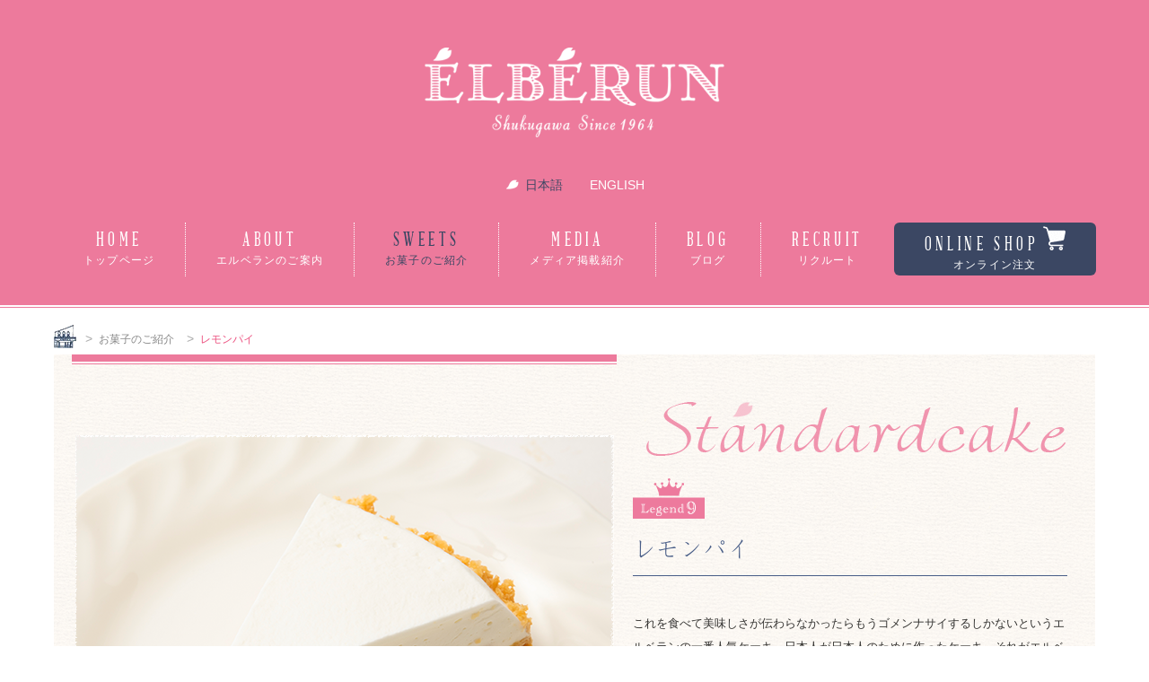

--- FILE ---
content_type: text/html; charset=UTF-8
request_url: https://elberun.gift/sweets/basiccake_09
body_size: 13116
content:


<!DOCTYPE html>
<html lang="ja">
<meta http-equiv="Content-Type" content="text/html; charset=UTF-8"><head>
<meta charset="UTF-8">
<meta name="viewport" content="width=1160">
<!--[if IE]><meta http-equiv="X-UA-Compatible" content="IE=edge,chrome=1"><![endif]-->
<title>レモンパイ | エルベラン</title>
<meta name="description" content="これを食べて美味しさが伝わらなかったらもうゴメンナサイするしかないというエルベランの一番人気ケーキ。日本人が日本人のために作ったケーキ、それがエルベランのレモンパイです。">
<link rel="pingback" href="https://elberun.gift/xmlrpc.php">
<meta name='robots' content='max-image-preview:large' />
	<style>img:is([sizes="auto" i], [sizes^="auto," i]) { contain-intrinsic-size: 3000px 1500px }</style>
	<link rel='dns-prefetch' href='//www.googletagmanager.com' />
<link rel="alternate" type="application/rss+xml" title="エルベラン &raquo; フィード" href="https://elberun.gift/feed" />
<link rel="alternate" type="application/rss+xml" title="エルベラン &raquo; コメントフィード" href="https://elberun.gift/comments/feed" />
<script type="text/javascript">
/* <![CDATA[ */
window._wpemojiSettings = {"baseUrl":"https:\/\/s.w.org\/images\/core\/emoji\/16.0.1\/72x72\/","ext":".png","svgUrl":"https:\/\/s.w.org\/images\/core\/emoji\/16.0.1\/svg\/","svgExt":".svg","source":{"concatemoji":"https:\/\/elberun.gift\/wp-includes\/js\/wp-emoji-release.min.js?ver=6.8.3"}};
/*! This file is auto-generated */
!function(s,n){var o,i,e;function c(e){try{var t={supportTests:e,timestamp:(new Date).valueOf()};sessionStorage.setItem(o,JSON.stringify(t))}catch(e){}}function p(e,t,n){e.clearRect(0,0,e.canvas.width,e.canvas.height),e.fillText(t,0,0);var t=new Uint32Array(e.getImageData(0,0,e.canvas.width,e.canvas.height).data),a=(e.clearRect(0,0,e.canvas.width,e.canvas.height),e.fillText(n,0,0),new Uint32Array(e.getImageData(0,0,e.canvas.width,e.canvas.height).data));return t.every(function(e,t){return e===a[t]})}function u(e,t){e.clearRect(0,0,e.canvas.width,e.canvas.height),e.fillText(t,0,0);for(var n=e.getImageData(16,16,1,1),a=0;a<n.data.length;a++)if(0!==n.data[a])return!1;return!0}function f(e,t,n,a){switch(t){case"flag":return n(e,"\ud83c\udff3\ufe0f\u200d\u26a7\ufe0f","\ud83c\udff3\ufe0f\u200b\u26a7\ufe0f")?!1:!n(e,"\ud83c\udde8\ud83c\uddf6","\ud83c\udde8\u200b\ud83c\uddf6")&&!n(e,"\ud83c\udff4\udb40\udc67\udb40\udc62\udb40\udc65\udb40\udc6e\udb40\udc67\udb40\udc7f","\ud83c\udff4\u200b\udb40\udc67\u200b\udb40\udc62\u200b\udb40\udc65\u200b\udb40\udc6e\u200b\udb40\udc67\u200b\udb40\udc7f");case"emoji":return!a(e,"\ud83e\udedf")}return!1}function g(e,t,n,a){var r="undefined"!=typeof WorkerGlobalScope&&self instanceof WorkerGlobalScope?new OffscreenCanvas(300,150):s.createElement("canvas"),o=r.getContext("2d",{willReadFrequently:!0}),i=(o.textBaseline="top",o.font="600 32px Arial",{});return e.forEach(function(e){i[e]=t(o,e,n,a)}),i}function t(e){var t=s.createElement("script");t.src=e,t.defer=!0,s.head.appendChild(t)}"undefined"!=typeof Promise&&(o="wpEmojiSettingsSupports",i=["flag","emoji"],n.supports={everything:!0,everythingExceptFlag:!0},e=new Promise(function(e){s.addEventListener("DOMContentLoaded",e,{once:!0})}),new Promise(function(t){var n=function(){try{var e=JSON.parse(sessionStorage.getItem(o));if("object"==typeof e&&"number"==typeof e.timestamp&&(new Date).valueOf()<e.timestamp+604800&&"object"==typeof e.supportTests)return e.supportTests}catch(e){}return null}();if(!n){if("undefined"!=typeof Worker&&"undefined"!=typeof OffscreenCanvas&&"undefined"!=typeof URL&&URL.createObjectURL&&"undefined"!=typeof Blob)try{var e="postMessage("+g.toString()+"("+[JSON.stringify(i),f.toString(),p.toString(),u.toString()].join(",")+"));",a=new Blob([e],{type:"text/javascript"}),r=new Worker(URL.createObjectURL(a),{name:"wpTestEmojiSupports"});return void(r.onmessage=function(e){c(n=e.data),r.terminate(),t(n)})}catch(e){}c(n=g(i,f,p,u))}t(n)}).then(function(e){for(var t in e)n.supports[t]=e[t],n.supports.everything=n.supports.everything&&n.supports[t],"flag"!==t&&(n.supports.everythingExceptFlag=n.supports.everythingExceptFlag&&n.supports[t]);n.supports.everythingExceptFlag=n.supports.everythingExceptFlag&&!n.supports.flag,n.DOMReady=!1,n.readyCallback=function(){n.DOMReady=!0}}).then(function(){return e}).then(function(){var e;n.supports.everything||(n.readyCallback(),(e=n.source||{}).concatemoji?t(e.concatemoji):e.wpemoji&&e.twemoji&&(t(e.twemoji),t(e.wpemoji)))}))}((window,document),window._wpemojiSettings);
/* ]]> */
</script>
<link rel='stylesheet' id='style-css' href='https://elberun.gift/wp-content/themes/sweety_tcd029/style.css?ver=3.3.1' type='text/css' media='screen' />
<link rel='stylesheet' id='sbi_styles-css' href='https://elberun.gift/wp-content/plugins/instagram-feed-pro/css/sbi-styles.min.css?ver=6.8.1' type='text/css' media='all' />
<style id='wp-emoji-styles-inline-css' type='text/css'>

	img.wp-smiley, img.emoji {
		display: inline !important;
		border: none !important;
		box-shadow: none !important;
		height: 1em !important;
		width: 1em !important;
		margin: 0 0.07em !important;
		vertical-align: -0.1em !important;
		background: none !important;
		padding: 0 !important;
	}
</style>
<link rel='stylesheet' id='wp-block-library-css' href='https://elberun.gift/wp-includes/css/dist/block-library/style.min.css?ver=6.8.3' type='text/css' media='all' />
<style id='classic-theme-styles-inline-css' type='text/css'>
/*! This file is auto-generated */
.wp-block-button__link{color:#fff;background-color:#32373c;border-radius:9999px;box-shadow:none;text-decoration:none;padding:calc(.667em + 2px) calc(1.333em + 2px);font-size:1.125em}.wp-block-file__button{background:#32373c;color:#fff;text-decoration:none}
</style>
<style id='global-styles-inline-css' type='text/css'>
:root{--wp--preset--aspect-ratio--square: 1;--wp--preset--aspect-ratio--4-3: 4/3;--wp--preset--aspect-ratio--3-4: 3/4;--wp--preset--aspect-ratio--3-2: 3/2;--wp--preset--aspect-ratio--2-3: 2/3;--wp--preset--aspect-ratio--16-9: 16/9;--wp--preset--aspect-ratio--9-16: 9/16;--wp--preset--color--black: #000000;--wp--preset--color--cyan-bluish-gray: #abb8c3;--wp--preset--color--white: #ffffff;--wp--preset--color--pale-pink: #f78da7;--wp--preset--color--vivid-red: #cf2e2e;--wp--preset--color--luminous-vivid-orange: #ff6900;--wp--preset--color--luminous-vivid-amber: #fcb900;--wp--preset--color--light-green-cyan: #7bdcb5;--wp--preset--color--vivid-green-cyan: #00d084;--wp--preset--color--pale-cyan-blue: #8ed1fc;--wp--preset--color--vivid-cyan-blue: #0693e3;--wp--preset--color--vivid-purple: #9b51e0;--wp--preset--gradient--vivid-cyan-blue-to-vivid-purple: linear-gradient(135deg,rgba(6,147,227,1) 0%,rgb(155,81,224) 100%);--wp--preset--gradient--light-green-cyan-to-vivid-green-cyan: linear-gradient(135deg,rgb(122,220,180) 0%,rgb(0,208,130) 100%);--wp--preset--gradient--luminous-vivid-amber-to-luminous-vivid-orange: linear-gradient(135deg,rgba(252,185,0,1) 0%,rgba(255,105,0,1) 100%);--wp--preset--gradient--luminous-vivid-orange-to-vivid-red: linear-gradient(135deg,rgba(255,105,0,1) 0%,rgb(207,46,46) 100%);--wp--preset--gradient--very-light-gray-to-cyan-bluish-gray: linear-gradient(135deg,rgb(238,238,238) 0%,rgb(169,184,195) 100%);--wp--preset--gradient--cool-to-warm-spectrum: linear-gradient(135deg,rgb(74,234,220) 0%,rgb(151,120,209) 20%,rgb(207,42,186) 40%,rgb(238,44,130) 60%,rgb(251,105,98) 80%,rgb(254,248,76) 100%);--wp--preset--gradient--blush-light-purple: linear-gradient(135deg,rgb(255,206,236) 0%,rgb(152,150,240) 100%);--wp--preset--gradient--blush-bordeaux: linear-gradient(135deg,rgb(254,205,165) 0%,rgb(254,45,45) 50%,rgb(107,0,62) 100%);--wp--preset--gradient--luminous-dusk: linear-gradient(135deg,rgb(255,203,112) 0%,rgb(199,81,192) 50%,rgb(65,88,208) 100%);--wp--preset--gradient--pale-ocean: linear-gradient(135deg,rgb(255,245,203) 0%,rgb(182,227,212) 50%,rgb(51,167,181) 100%);--wp--preset--gradient--electric-grass: linear-gradient(135deg,rgb(202,248,128) 0%,rgb(113,206,126) 100%);--wp--preset--gradient--midnight: linear-gradient(135deg,rgb(2,3,129) 0%,rgb(40,116,252) 100%);--wp--preset--font-size--small: 13px;--wp--preset--font-size--medium: 20px;--wp--preset--font-size--large: 36px;--wp--preset--font-size--x-large: 42px;--wp--preset--spacing--20: 0.44rem;--wp--preset--spacing--30: 0.67rem;--wp--preset--spacing--40: 1rem;--wp--preset--spacing--50: 1.5rem;--wp--preset--spacing--60: 2.25rem;--wp--preset--spacing--70: 3.38rem;--wp--preset--spacing--80: 5.06rem;--wp--preset--shadow--natural: 6px 6px 9px rgba(0, 0, 0, 0.2);--wp--preset--shadow--deep: 12px 12px 50px rgba(0, 0, 0, 0.4);--wp--preset--shadow--sharp: 6px 6px 0px rgba(0, 0, 0, 0.2);--wp--preset--shadow--outlined: 6px 6px 0px -3px rgba(255, 255, 255, 1), 6px 6px rgba(0, 0, 0, 1);--wp--preset--shadow--crisp: 6px 6px 0px rgba(0, 0, 0, 1);}:where(.is-layout-flex){gap: 0.5em;}:where(.is-layout-grid){gap: 0.5em;}body .is-layout-flex{display: flex;}.is-layout-flex{flex-wrap: wrap;align-items: center;}.is-layout-flex > :is(*, div){margin: 0;}body .is-layout-grid{display: grid;}.is-layout-grid > :is(*, div){margin: 0;}:where(.wp-block-columns.is-layout-flex){gap: 2em;}:where(.wp-block-columns.is-layout-grid){gap: 2em;}:where(.wp-block-post-template.is-layout-flex){gap: 1.25em;}:where(.wp-block-post-template.is-layout-grid){gap: 1.25em;}.has-black-color{color: var(--wp--preset--color--black) !important;}.has-cyan-bluish-gray-color{color: var(--wp--preset--color--cyan-bluish-gray) !important;}.has-white-color{color: var(--wp--preset--color--white) !important;}.has-pale-pink-color{color: var(--wp--preset--color--pale-pink) !important;}.has-vivid-red-color{color: var(--wp--preset--color--vivid-red) !important;}.has-luminous-vivid-orange-color{color: var(--wp--preset--color--luminous-vivid-orange) !important;}.has-luminous-vivid-amber-color{color: var(--wp--preset--color--luminous-vivid-amber) !important;}.has-light-green-cyan-color{color: var(--wp--preset--color--light-green-cyan) !important;}.has-vivid-green-cyan-color{color: var(--wp--preset--color--vivid-green-cyan) !important;}.has-pale-cyan-blue-color{color: var(--wp--preset--color--pale-cyan-blue) !important;}.has-vivid-cyan-blue-color{color: var(--wp--preset--color--vivid-cyan-blue) !important;}.has-vivid-purple-color{color: var(--wp--preset--color--vivid-purple) !important;}.has-black-background-color{background-color: var(--wp--preset--color--black) !important;}.has-cyan-bluish-gray-background-color{background-color: var(--wp--preset--color--cyan-bluish-gray) !important;}.has-white-background-color{background-color: var(--wp--preset--color--white) !important;}.has-pale-pink-background-color{background-color: var(--wp--preset--color--pale-pink) !important;}.has-vivid-red-background-color{background-color: var(--wp--preset--color--vivid-red) !important;}.has-luminous-vivid-orange-background-color{background-color: var(--wp--preset--color--luminous-vivid-orange) !important;}.has-luminous-vivid-amber-background-color{background-color: var(--wp--preset--color--luminous-vivid-amber) !important;}.has-light-green-cyan-background-color{background-color: var(--wp--preset--color--light-green-cyan) !important;}.has-vivid-green-cyan-background-color{background-color: var(--wp--preset--color--vivid-green-cyan) !important;}.has-pale-cyan-blue-background-color{background-color: var(--wp--preset--color--pale-cyan-blue) !important;}.has-vivid-cyan-blue-background-color{background-color: var(--wp--preset--color--vivid-cyan-blue) !important;}.has-vivid-purple-background-color{background-color: var(--wp--preset--color--vivid-purple) !important;}.has-black-border-color{border-color: var(--wp--preset--color--black) !important;}.has-cyan-bluish-gray-border-color{border-color: var(--wp--preset--color--cyan-bluish-gray) !important;}.has-white-border-color{border-color: var(--wp--preset--color--white) !important;}.has-pale-pink-border-color{border-color: var(--wp--preset--color--pale-pink) !important;}.has-vivid-red-border-color{border-color: var(--wp--preset--color--vivid-red) !important;}.has-luminous-vivid-orange-border-color{border-color: var(--wp--preset--color--luminous-vivid-orange) !important;}.has-luminous-vivid-amber-border-color{border-color: var(--wp--preset--color--luminous-vivid-amber) !important;}.has-light-green-cyan-border-color{border-color: var(--wp--preset--color--light-green-cyan) !important;}.has-vivid-green-cyan-border-color{border-color: var(--wp--preset--color--vivid-green-cyan) !important;}.has-pale-cyan-blue-border-color{border-color: var(--wp--preset--color--pale-cyan-blue) !important;}.has-vivid-cyan-blue-border-color{border-color: var(--wp--preset--color--vivid-cyan-blue) !important;}.has-vivid-purple-border-color{border-color: var(--wp--preset--color--vivid-purple) !important;}.has-vivid-cyan-blue-to-vivid-purple-gradient-background{background: var(--wp--preset--gradient--vivid-cyan-blue-to-vivid-purple) !important;}.has-light-green-cyan-to-vivid-green-cyan-gradient-background{background: var(--wp--preset--gradient--light-green-cyan-to-vivid-green-cyan) !important;}.has-luminous-vivid-amber-to-luminous-vivid-orange-gradient-background{background: var(--wp--preset--gradient--luminous-vivid-amber-to-luminous-vivid-orange) !important;}.has-luminous-vivid-orange-to-vivid-red-gradient-background{background: var(--wp--preset--gradient--luminous-vivid-orange-to-vivid-red) !important;}.has-very-light-gray-to-cyan-bluish-gray-gradient-background{background: var(--wp--preset--gradient--very-light-gray-to-cyan-bluish-gray) !important;}.has-cool-to-warm-spectrum-gradient-background{background: var(--wp--preset--gradient--cool-to-warm-spectrum) !important;}.has-blush-light-purple-gradient-background{background: var(--wp--preset--gradient--blush-light-purple) !important;}.has-blush-bordeaux-gradient-background{background: var(--wp--preset--gradient--blush-bordeaux) !important;}.has-luminous-dusk-gradient-background{background: var(--wp--preset--gradient--luminous-dusk) !important;}.has-pale-ocean-gradient-background{background: var(--wp--preset--gradient--pale-ocean) !important;}.has-electric-grass-gradient-background{background: var(--wp--preset--gradient--electric-grass) !important;}.has-midnight-gradient-background{background: var(--wp--preset--gradient--midnight) !important;}.has-small-font-size{font-size: var(--wp--preset--font-size--small) !important;}.has-medium-font-size{font-size: var(--wp--preset--font-size--medium) !important;}.has-large-font-size{font-size: var(--wp--preset--font-size--large) !important;}.has-x-large-font-size{font-size: var(--wp--preset--font-size--x-large) !important;}
:where(.wp-block-post-template.is-layout-flex){gap: 1.25em;}:where(.wp-block-post-template.is-layout-grid){gap: 1.25em;}
:where(.wp-block-columns.is-layout-flex){gap: 2em;}:where(.wp-block-columns.is-layout-grid){gap: 2em;}
:root :where(.wp-block-pullquote){font-size: 1.5em;line-height: 1.6;}
</style>
<script type="text/javascript" src="https://elberun.gift/wp-includes/js/jquery/jquery.min.js?ver=3.7.1" id="jquery-core-js"></script>
<script type="text/javascript" src="https://elberun.gift/wp-includes/js/jquery/jquery-migrate.min.js?ver=3.4.1" id="jquery-migrate-js"></script>

<!-- Site Kit によって追加された Google タグ（gtag.js）スニペット -->
<!-- Google アナリティクス スニペット (Site Kit が追加) -->
<script type="text/javascript" src="https://www.googletagmanager.com/gtag/js?id=GT-MJKSFTW" id="google_gtagjs-js" async></script>
<script type="text/javascript" id="google_gtagjs-js-after">
/* <![CDATA[ */
window.dataLayer = window.dataLayer || [];function gtag(){dataLayer.push(arguments);}
gtag("set","linker",{"domains":["elberun.gift"]});
gtag("js", new Date());
gtag("set", "developer_id.dZTNiMT", true);
gtag("config", "GT-MJKSFTW");
/* ]]> */
</script>
<link rel="https://api.w.org/" href="https://elberun.gift/wp-json/" /><link rel="alternate" title="JSON" type="application/json" href="https://elberun.gift/wp-json/wp/v2/menu/311" /><link rel="canonical" href="https://elberun.gift/sweets/basiccake_09" />
<link rel='shortlink' href='https://elberun.gift/?p=311' />
<link rel="alternate" title="oEmbed (JSON)" type="application/json+oembed" href="https://elberun.gift/wp-json/oembed/1.0/embed?url=https%3A%2F%2Felberun.gift%2Fsweets%2Fbasiccake_09" />
<link rel="alternate" title="oEmbed (XML)" type="text/xml+oembed" href="https://elberun.gift/wp-json/oembed/1.0/embed?url=https%3A%2F%2Felberun.gift%2Fsweets%2Fbasiccake_09&#038;format=xml" />
<meta name="generator" content="Site Kit by Google 1.160.1" /><style type="text/css"></style>
<!-- Google タグ マネージャー スニペット (Site Kit が追加) -->
<script type="text/javascript">
/* <![CDATA[ */

			( function( w, d, s, l, i ) {
				w[l] = w[l] || [];
				w[l].push( {'gtm.start': new Date().getTime(), event: 'gtm.js'} );
				var f = d.getElementsByTagName( s )[0],
					j = d.createElement( s ), dl = l != 'dataLayer' ? '&l=' + l : '';
				j.async = true;
				j.src = 'https://www.googletagmanager.com/gtm.js?id=' + i + dl;
				f.parentNode.insertBefore( j, f );
			} )( window, document, 'script', 'dataLayer', 'GTM-5H36F2M' );
			
/* ]]> */
</script>

<!-- (ここまで) Google タグ マネージャー スニペット (Site Kit が追加) -->
<link rel="icon" href="https://elberun.gift/wp-content/uploads/2019/05/cropped-favicon-32x32.png" sizes="32x32" />
<link rel="icon" href="https://elberun.gift/wp-content/uploads/2019/05/cropped-favicon-192x192.png" sizes="192x192" />
<link rel="apple-touch-icon" href="https://elberun.gift/wp-content/uploads/2019/05/cropped-favicon-180x180.png" />
<meta name="msapplication-TileImage" content="https://elberun.gift/wp-content/uploads/2019/05/cropped-favicon-270x270.png" />
<script src="https://maps.googleapis.com/maps/api/js?key=AIzaSyAJoTW2Q-BEIRuif520Q2855a4TKzpFCuo"></script>
<script src="https://elberun.gift/wp-content/themes/sweety_tcd029/js/jscript.js?ver=3.3.1"></script>

<link rel="stylesheet" href="https://elberun.gift/wp-content/themes/sweety_tcd029/style-pc.css?ver=3.3.1">
<link rel="stylesheet" href="https://elberun.gift/wp-content/themes/sweety_tcd029/japanese.css?ver=3.3.1">

<meta property="og:title" content="西宮夙川のケーキ＆クッキーのお店｜エルベラン" />
<meta property="og:type" content="website" />
<meta property="og:description" content="西宮夙川の街とともに時を刻んで半世紀。職人自らが厳選した素材を使い、ひとつひとつ丁寧に作り上げるケーキ＆クッキーのお店です。" />
<meta property="og:url" content="https://elberun.gift" />
<meta property="og:site_name" content="西宮夙川のケーキ＆クッキーのお店｜エルベラン" />
<meta property="og:image" content="https://elberun.gift/wp-content/uploads/2018/08/ogp_img.jpg" />
<meta property="og:locale" content="ja_JP" />
<meta property="fb:app_id" content="2170348239955967">

<!--[if lt IE 9]>
<script src="https://elberun.gift/wp-content/themes/sweety_tcd029/js/html5.js?ver=3.3.1"></script>
<![endif]-->

<style type="text/css">

body { font-size:14px; }

a, #menu_archive .headline2, #menu_bottom_area h2, .post_date, .archive_headline, .post_title
  { color:#ED7A9C; }

a:hover
  { color:#ED7A9C; }

a.link_button, .link_button a, .page_navi span.current, .widget_search #search-btn input, .widget_search #searchsubmit, .google_search #search_button, .tcdw_category_list_widget li.list_title, .tcdw_menu_category_list_widget li.list_title
  { background-color:#ED7A9C; }

a.link_button:hover, .link_button a:hover, .global_menu ul ul a:hover, #wp-calendar td a:hover, #wp-calendar #prev a:hover, #wp-calendar #next a:hover, .widget_search #search-btn input:hover, .google_search #search_button:hover, .widget_search #searchsubmit:hover, .page_navi a:hover,
 #submit_comment:hover, #post_pagination a:hover, .tcdw_menu_category_list_widget a:hover, .tcdw_category_list_widget a:hover
  { background-color:#ED7A9C; }

#comment_textarea textarea:focus, #guest_info input:focus
  { border-color:#ED7A9C; }

#footer_logo_image #footer_logo a {
    display: none;
}
</style>


<script type="text/javascript" src="https://elberun.gift/wp-content/themes/sweety_tcd029/js/imagelightbox.min.js?ver=3.3.1"></script>
<link rel="stylesheet" href="https://elberun.gift/wp-content/themes/sweety_tcd029/js/imagelightbox.css?ver=3.3.1">
<script type="text/javascript">
jQuery(document).ready(function($){
 // loader
 var activityIndicatorOn = function(){ $( '<div id="imagelightbox-loading"><div></div></div>' ).appendTo( 'body' ); }, activityIndicatorOff = function() { $( '#imagelightbox-loading' ).remove(); },
 // caption
 captionOn = function() { var description = $( 'a[href="' + $( '#imagelightbox' ).attr( 'src' ) + '"] img' ).attr( 'alt' ); if( description.length > 0 ) $( '<div id="imagelightbox-caption">' + description + '</div>' ).appendTo( 'body' ); }, captionOff = function() { $( '#imagelightbox-caption' ).remove(); },
 // overray
 overlayOn = function(){ $( '<div id="imagelightbox-overlay"></div>' ).appendTo( 'body' );},overlayOff = function(){$( '#imagelightbox-overlay' ).remove(); };
 // basic setting
 $('a.lightbox').imageLightbox({ onStart: function() { overlayOn(); }, onLoadStart: function() { captionOff(); activityIndicatorOn(); }, onLoadEnd:	 function() { captionOn(); activityIndicatorOff(); }, onEnd: function() { overlayOff(); captionOff(); activityIndicatorOff(); } });
});
</script>

</head>


<body class="wp-singular menu-template-default single single-menu postid-311 wp-theme-sweety_tcd029">

 <div id="header">
  <div id="header_inner">

  <!-- logo -->
  <div id='logo_image'>
<h1 id="logo"><a href=" https://elberun.gift/" title="エルベラン" data-label="エルベラン"><img src="https://elberun.gift/wp-content/uploads/tcd-w/logo.png?1769528622" alt="エルベラン" title="エルベラン" /></a></h1>
</div>
  
<div id="language" class="clearfix">
<ul>
<li><img class="petal_language" src="../../../wp-content/uploads/2017/06/petal_language.png" width="" height="" alt="エルベランの花びら" />日本語</li>
<li class="en"><a href="../../en/index.html" title="エルベランの英語サイト">ENGLISH</a></li>
</ul>
</div>

  <!-- global menu -->
    <div class="global_menu clearfix">
   <ul id="menu-%e3%83%98%e3%83%83%e3%83%80%e3%83%bc%e3%83%8a%e3%83%93" class="menu"><li id="menu-item-69" class="menu-item menu-item-type-custom menu-item-object-custom menu-item-69"><a href="/">HOME<br><span class="global_m_ja">トップページ</span></a></li>
<li id="menu-item-73" class="menu-item menu-item-type-post_type menu-item-object-page menu-item-has-children menu-item-73"><a href="https://elberun.gift/about">ABOUT<br><span class="global_m_ja">エルベランのご案内</span></a>
<ul class="sub-menu">
	<li id="menu-item-266" class="menu-item menu-item-type-custom menu-item-object-custom menu-item-266"><a href="/about#history">エルベランの歴史</a></li>
	<li id="menu-item-267" class="menu-item menu-item-type-custom menu-item-object-custom menu-item-267"><a href="/about#patissier">パティシエのご紹介</a></li>
	<li id="menu-item-2245" class="menu-item menu-item-type-custom menu-item-object-custom menu-item-2245"><a href="/about#elle-b">エルベーのご紹介</a></li>
	<li id="menu-item-1152" class="menu-item menu-item-type-custom menu-item-object-custom menu-item-has-children menu-item-1152"><a href="/category/news-letter">ニュースレター</a>
	<ul class="sub-menu">
		<li id="menu-item-5811" class="menu-item menu-item-type-taxonomy menu-item-object-category menu-item-5811"><a href="https://elberun.gift/category/news-letter/news-letter-from2025">ラポスト（2025〜）</a></li>
		<li id="menu-item-3058" class="menu-item menu-item-type-taxonomy menu-item-object-category menu-item-3058"><a href="https://elberun.gift/category/news-letter/news-letter-60anniversary">60周年特別号</a></li>
		<li id="menu-item-2609" class="menu-item menu-item-type-taxonomy menu-item-object-category menu-item-2609"><a href="https://elberun.gift/category/news-letter/news-letter-from2021">四季のラポスト</a></li>
		<li id="menu-item-3099" class="menu-item menu-item-type-taxonomy menu-item-object-category menu-item-3099"><a href="https://elberun.gift/category/news-letter/news-letter-until2019">ラポスト（〜2019）</a></li>
	</ul>
</li>
	<li id="menu-item-1431" class="menu-item menu-item-type-custom menu-item-object-custom menu-item-1431"><a href="/about#access">アクセス</a></li>
	<li id="menu-item-2732" class="menu-item menu-item-type-custom menu-item-object-custom menu-item-2732"><a href="https://elberun.gift/?#calendar">営業カレンダー</a></li>
	<li id="menu-item-2501" class="menu-item menu-item-type-post_type menu-item-object-page menu-item-2501"><a href="https://elberun.gift/sdgs">ＳＤＧｓとエルベラン</a></li>
</ul>
</li>
<li id="menu-item-74" class="menu-item menu-item-type-custom menu-item-object-custom menu-item-has-children menu-item-74"><a href="/sweets">SWEETS<br><span class="global_m_ja">お菓子のご紹介</span></a>
<ul class="sub-menu">
	<li id="menu-item-932" class="menu-item menu-item-type-taxonomy menu-item-object-menu_category menu-item-932"><a href="https://elberun.gift/menu_category/standard-cake">定番のケーキ</a></li>
	<li id="menu-item-133" class="menu-item menu-item-type-custom menu-item-object-custom menu-item-133"><a href="/menu_category/cookies">クッキー</a></li>
	<li id="menu-item-134" class="menu-item menu-item-type-custom menu-item-object-custom menu-item-134"><a href="/menu_category/frozen">冷凍菓子</a></li>
	<li id="menu-item-135" class="menu-item menu-item-type-custom menu-item-object-custom menu-item-135"><a href="/menu_category/butter-cake">冷蔵・生菓子</a></li>
	<li id="menu-item-2176" class="menu-item menu-item-type-custom menu-item-object-custom menu-item-2176"><a href="/menu_category/cold-sleep">コールドスリープ便</a></li>
	<li id="menu-item-1812" class="menu-item menu-item-type-post_type menu-item-object-page menu-item-1812"><a href="https://elberun.gift/nutrition_facts">栄養表示一覧</a></li>
	<li id="menu-item-168" class="menu-item menu-item-type-post_type menu-item-object-page menu-item-168"><a href="https://elberun.gift/additives">使用添加物について</a></li>
	<li id="menu-item-171" class="menu-item menu-item-type-post_type menu-item-object-page menu-item-171"><a href="https://elberun.gift/raresugar">希少糖について</a></li>
</ul>
</li>
<li id="menu-item-363" class="menu-item menu-item-type-taxonomy menu-item-object-category menu-item-has-children menu-item-363"><a href="https://elberun.gift/category/media-all">MEDIA<br><span class="global_m_ja">メディア掲載紹介</span></a>
<ul class="sub-menu">
	<li id="menu-item-116" class="menu-item menu-item-type-taxonomy menu-item-object-category menu-item-116"><a href="https://elberun.gift/category/tv">ＴＶ</a></li>
	<li id="menu-item-117" class="menu-item menu-item-type-taxonomy menu-item-object-category menu-item-117"><a href="https://elberun.gift/category/radio">ラジオ</a></li>
	<li id="menu-item-118" class="menu-item menu-item-type-taxonomy menu-item-object-category menu-item-118"><a href="https://elberun.gift/category/web">ＷＥＢ</a></li>
	<li id="menu-item-119" class="menu-item menu-item-type-taxonomy menu-item-object-category menu-item-119"><a href="https://elberun.gift/category/news-paper">新聞</a></li>
	<li id="menu-item-120" class="menu-item menu-item-type-taxonomy menu-item-object-category menu-item-120"><a href="https://elberun.gift/category/magazine">雑誌</a></li>
	<li id="menu-item-121" class="menu-item menu-item-type-taxonomy menu-item-object-category menu-item-121"><a href="https://elberun.gift/category/free-paper">フリーペーパー</a></li>
</ul>
</li>
<li id="menu-item-76" class="menu-item menu-item-type-custom menu-item-object-custom menu-item-76"><a href="/category/blog">BLOG<br><span class="global_m_ja">ブログ</span></a></li>
<li id="menu-item-2072" class="menu-item menu-item-type-post_type menu-item-object-page menu-item-2072"><a href="https://elberun.gift/recruit">RECRUIT<br><span class="global_m_ja">リクルート</span></a></li>
<li id="menu-item-77" class="menu-item menu-item-type-custom menu-item-object-custom menu-item-77"><a target="_blank" href="https://elberun-gift.com/">ONLINE SHOP<img class="shoppingcart" src="../../../wp-content/uploads/2017/03/icon_shoppingcart.png" /><br><span class="global_m_ja">オンライン注文</span></a></li>
</ul>  </div>
  
  </div><!-- END #header_inner -->
 </div><!-- END #header -->

 

<div id="main_cotents2" class="clearfix">
 
<ul id="bread_crumb" class="clearfix">
 <li itemscope="itemscope" itemtype="http://data-vocabulary.org/Breadcrumb" class="home"><a itemprop="url" href="https://elberun.gift/"><span itemprop="title">Home</span></a></li>

 <li itemscope="itemscope" itemtype="http://data-vocabulary.org/Breadcrumb"><a itemprop="url" href="https://elberun.gift/sweets"><span itemprop="title">お菓子のご紹介</span></a></li>
 <li class="last"><img class="legend" src="https://elberun.gift/wp-content/uploads/2024/08/king.png" alt="" width="" height="" class="aligncenter size-full wp-image-3176" /><br>レモンパイ</li>

</ul>
 
 
 <div id="menu_single" class="clearfix">

    <div id="menu_main_image"><img width="600" height="450" src="https://elberun.gift/wp-content/uploads/2024/08/cake_03.png" class="attachment-large size-large wp-post-image" alt="" decoding="async" fetchpriority="high" srcset="https://elberun.gift/wp-content/uploads/2024/08/cake_03.png 600w, https://elberun.gift/wp-content/uploads/2024/08/cake_03-300x225.png 300w" sizes="(max-width: 600px) 100vw, 600px" /></div>  
  <div id="menu_bottom_area" class="clearfix">
   <h2><img src="https://elberun.gift/wp-content/themes/sweety_tcd029/img/menu_cat_single/cat_standard-cake.png" alt="" width="469" height="77" /></h2>
   <div class="desc">
    <h3><img class="legend" src="https://elberun.gift/wp-content/uploads/2024/08/king.png" alt="" width="" height="" class="aligncenter size-full wp-image-3176" /><br>レモンパイ</h3>
    <div class="post_content clearfix">
    <!-- Pタグ削除 -->
    
     <p>これを食べて美味しさが伝わらなかったらもうゴメンナサイするしかないというエルベランの一番人気ケーキ。日本人が日本人のために作ったケーキ、それがエルベランのレモンパイです。<br>
<br>
先代がこの業界に入った頃、60年以上前からレモンパイと言うお菓子はすでにありました。しかしそれはとても酸っぱいレモンクリームにたっぷりの甘いメレンゲが乗ったものでした。これは日本人の口には合わないと考えていた先代が、日本人が美味しいと感じるレモンパイを作ろうと考えたのがエルベランのレモンパイです。<br>
<br>
国産レモン、時期によってはオーガニックのレモンを使用して酸味を抑え香り高く炊き上げたレモンカスタードクリームをカルピス低水分バターとジャージー牛乳で練ったパイでサンドして、エルベランのためだけに作っていただいている大山乳業の白バラノンホモ生クリームをたっぷりとのせて仕上げています。<br>
<br>
はじめてエルベランのレモンパイを見た方は、こんなに生クリームが乗ったケーキを一人で食べられるだろうか？と思われる方も多いと聞きます。でもあっさりと食べられて２つ、３つと欲しくなる。それがエルベランのレモンパイであり、エルベランが目指す洋菓子です。
</p>

<div id="kodawari" class="clearfix">
<div class="kodawari_l">
<h4><img decoding="async" src="/wp-content/uploads/2017/04/kodawari.png" alt="エルベランのこだわりの素材" width="" height="" class="alignnone size-full wp-image-300" /></h4>
</div>
<div class="kodawari_r">
<ul class="line_02">
<li>スーパーバイオレット<span class="space">/</span></li>
<li>国産小麦粉<span class="space">/</span></li>
<li>国産レモン<span class="space">/</span></li>
<li>カルピス低水分バター<span class="space">/</span></li>
<li>ノンホモ生クリーム<span class="space">/</span></li>
<li>彩卵<span class="space">/</span></li>
<li>天然水<span class="space">/</span></li>
<li>希少糖</li>
</ul>
</div>
</div>

<div id="allergy" class="clearfix">
<div class="allergy_l">
<h4><img decoding="async" src="/wp-content/uploads/2017/04/allergy.png" alt="アレルギー表示" width="" height="" class="alignnone size-full wp-image-299" /></h4>
</div>
<div class="allergy_r">
<ul class="allergy_list">
<li class="allergy_01">牛乳</li>
<li class="allergy_02">小麦</li>
<li class="allergy_04">卵</li>
</ul>
</div>
</div>

<p class="menu_kome">&#8251;卵・ナッツを含む製品を同じラインで製造しています。<br>
&#8251;その他アレルゲンにつきましてはスタッフにお尋ね下さい。</p>

<div class="menu_shop_bt">
<a href="https://elberun-gift.com/item-detail/1347104" title="エルベランのオンラインショップへ" target="_blank" rel="noopener noreferrer"><img decoding="async" src="/wp-content/uploads/2017/04/info_shop_link_button.gif" width="" height="" alt="エルベランのオンラインショップ" onmouseover="this.src='/wp-content/uploads/2017/04/info_shop_link_button_over.gif'" onmouseout="this.src='/wp-content/uploads/2017/04/info_shop_link_button.gif'"></a>
</div>         </div>
   </div>
  </div><!-- END menu bottom area -->

 </div><!-- END menu_single -->

 
 <div id="menu_archive_wrap">
 <div id="menu_archive">

  <div class="sweets_area">
   <h3 class="headline2"><img class="" src="/wp-content/uploads/2017/04/title_recommend.gif" width="" height="" alt="エルベランのおすすめスイーツ" /></h3>
      <ol class="clearfix">
        <li>
     <a class="lightbox" href="https://elberun.gift/sweets/basiccake_09"><img src="https://elberun.gift/wp-content/uploads/2024/08/cake_03-240x240.png" width="" height="" alt=""
/></a>
     <a class="title" href="https://elberun.gift/sweets/basiccake_09"><img class="legend" src="https://elberun.gift/wp-content/uploads/2024/08/king.png" alt="" width="" height="" class="aligncenter size-full wp-image-3176" /><br>レモンパイ</a>
     <p class="excerpt">これを食べて美味しさが伝わらなかったらもうゴメンナサイするしかないというエ…</p>
     <a class="sweet_bt" href="https://elberun.gift/sweets/basiccake_09"><!-- 「詳しくみる」ボタン追加 -->
     	<img src="../wp-content/uploads/2017/04/sweets_btn.gif" width="256" height="37" alt="お菓子の詳細をみる" onmouseover="this.src='../wp-content/uploads/2017/04/sweets_btn_over.gif'" onmouseout="this.src='../wp-content/uploads/2017/04/sweets_btn.gif'">
     </a>
    </li>
        <li>
     <a class="lightbox" href="https://elberun.gift/sweets/basiccake_08"><img src="https://elberun.gift/wp-content/uploads/2025/12/cake_11-1-240x240.jpg" width="" height="" alt=""
/></a>
     <a class="title" href="https://elberun.gift/sweets/basiccake_08"><img class="legend" src="https://elberun.gift/wp-content/uploads/2024/08/king.png" alt="" width="" height="" class="aligncenter size-full wp-image-3176" /><br>苺のショートケーキ</a>
     <p class="excerpt">このケーキを食べて入社を決めたというスタッフも少なくない苺のショートケ…</p>
     <a class="sweet_bt" href="https://elberun.gift/sweets/basiccake_08"><!-- 「詳しくみる」ボタン追加 -->
     	<img src="../wp-content/uploads/2017/04/sweets_btn.gif" width="256" height="37" alt="お菓子の詳細をみる" onmouseover="this.src='../wp-content/uploads/2017/04/sweets_btn_over.gif'" onmouseout="this.src='../wp-content/uploads/2017/04/sweets_btn.gif'">
     </a>
    </li>
        <li>
     <a class="lightbox" href="https://elberun.gift/sweets/basiccake_15"><img src="https://elberun.gift/wp-content/uploads/2024/08/cake_15-240x240.png" width="" height="" alt=""
/></a>
     <a class="title" href="https://elberun.gift/sweets/basiccake_15"><img class="legend" src="https://elberun.gift/wp-content/uploads/2024/08/king.png" alt="" width="" height="" class="aligncenter size-full wp-image-3176" /><br>ショコラヴァローナ</a>
     <p class="excerpt">既に60年前からクーベルチュールチョコレートクリームとクーベルチュール…</p>
     <a class="sweet_bt" href="https://elberun.gift/sweets/basiccake_15"><!-- 「詳しくみる」ボタン追加 -->
     	<img src="../wp-content/uploads/2017/04/sweets_btn.gif" width="256" height="37" alt="お菓子の詳細をみる" onmouseover="this.src='../wp-content/uploads/2017/04/sweets_btn_over.gif'" onmouseout="this.src='../wp-content/uploads/2017/04/sweets_btn.gif'">
     </a>
    </li>
        <li>
     <a class="lightbox" href="https://elberun.gift/sweets/basiccake_16"><img src="https://elberun.gift/wp-content/uploads/2024/08/cake_16-240x240.png" width="" height="" alt=""
/></a>
     <a class="title" href="https://elberun.gift/sweets/basiccake_16"><img class="legend" src="https://elberun.gift/wp-content/uploads/2024/08/king.png" alt="" width="" height="" class="aligncenter size-full wp-image-3176" /><br>アップルパイ</a>
     <p class="excerpt">まわりはしっかり焼けているんだけど、中はリンゴのシロップを吸ってちょっ…</p>
     <a class="sweet_bt" href="https://elberun.gift/sweets/basiccake_16"><!-- 「詳しくみる」ボタン追加 -->
     	<img src="../wp-content/uploads/2017/04/sweets_btn.gif" width="256" height="37" alt="お菓子の詳細をみる" onmouseover="this.src='../wp-content/uploads/2017/04/sweets_btn_over.gif'" onmouseout="this.src='../wp-content/uploads/2017/04/sweets_btn.gif'">
     </a>
    </li>
        <li>
     <a class="lightbox" href="https://elberun.gift/sweets/basiccake_03"><img src="https://elberun.gift/wp-content/uploads/2024/08/cake_08-240x240.png" width="" height="" alt=""
/></a>
     <a class="title" href="https://elberun.gift/sweets/basiccake_03"><img class="legend" src="https://elberun.gift/wp-content/uploads/2024/08/king.png" alt="" width="" height="" class="aligncenter size-full wp-image-3176" /><br>シャンティーシトロン</a>
     <p class="excerpt">昔の名前はレモンケーキ。実は子供の頃、レモンパイよりもシャンティーシト…</p>
     <a class="sweet_bt" href="https://elberun.gift/sweets/basiccake_03"><!-- 「詳しくみる」ボタン追加 -->
     	<img src="../wp-content/uploads/2017/04/sweets_btn.gif" width="256" height="37" alt="お菓子の詳細をみる" onmouseover="this.src='../wp-content/uploads/2017/04/sweets_btn_over.gif'" onmouseout="this.src='../wp-content/uploads/2017/04/sweets_btn.gif'">
     </a>
    </li>
        <li>
     <a class="lightbox" href="https://elberun.gift/sweets/basiccake_14"><img src="https://elberun.gift/wp-content/uploads/2024/08/cake_14-240x240.png" width="" height="" alt=""
/></a>
     <a class="title" href="https://elberun.gift/sweets/basiccake_14"><img class="legend" src="https://elberun.gift/wp-content/uploads/2024/08/king.png" alt="" width="" height="" class="aligncenter size-full wp-image-3176" /><br>チーズケーキ</a>
     <p class="excerpt">どうやら世界で一番最初に商品化されたスフレチーズケーキらしい。つまり、…</p>
     <a class="sweet_bt" href="https://elberun.gift/sweets/basiccake_14"><!-- 「詳しくみる」ボタン追加 -->
     	<img src="../wp-content/uploads/2017/04/sweets_btn.gif" width="256" height="37" alt="お菓子の詳細をみる" onmouseover="this.src='../wp-content/uploads/2017/04/sweets_btn_over.gif'" onmouseout="this.src='../wp-content/uploads/2017/04/sweets_btn.gif'">
     </a>
    </li>
        <li>
     <a class="lightbox" href="https://elberun.gift/sweets/basiccake_11"><img src="https://elberun.gift/wp-content/uploads/2024/08/cake_05-240x240.png" width="" height="" alt=""
/></a>
     <a class="title" href="https://elberun.gift/sweets/basiccake_11"><img class="legend" src="https://elberun.gift/wp-content/uploads/2024/08/king.png" alt="" width="" height="" class="aligncenter size-full wp-image-3176" /><br>プリントルテ</a>
     <p class="excerpt">シンプルイズベストをこの世で最も表したケーキ。プリン ＋ スポ…</p>
     <a class="sweet_bt" href="https://elberun.gift/sweets/basiccake_11"><!-- 「詳しくみる」ボタン追加 -->
     	<img src="../wp-content/uploads/2017/04/sweets_btn.gif" width="256" height="37" alt="お菓子の詳細をみる" onmouseover="this.src='../wp-content/uploads/2017/04/sweets_btn_over.gif'" onmouseout="this.src='../wp-content/uploads/2017/04/sweets_btn.gif'">
     </a>
    </li>
        <li>
     <a class="lightbox" href="https://elberun.gift/sweets/basiccake_17"><img src="https://elberun.gift/wp-content/uploads/2024/08/cake_17-1-240x240.png" width="" height="" alt=""
/></a>
     <a class="title" href="https://elberun.gift/sweets/basiccake_17"><img class="legend" src="https://elberun.gift/wp-content/uploads/2024/08/king.png" alt="" width="" height="" class="aligncenter size-full wp-image-3176" /><br>プリン</a>
     <p class="excerpt">皆さんは、ケーキ屋さんが自分のところでプリンのカラメルを炊いているって…</p>
     <a class="sweet_bt" href="https://elberun.gift/sweets/basiccake_17"><!-- 「詳しくみる」ボタン追加 -->
     	<img src="../wp-content/uploads/2017/04/sweets_btn.gif" width="256" height="37" alt="お菓子の詳細をみる" onmouseover="this.src='../wp-content/uploads/2017/04/sweets_btn_over.gif'" onmouseout="this.src='../wp-content/uploads/2017/04/sweets_btn.gif'">
     </a>
    </li>
        <li>
     <a class="lightbox" href="https://elberun.gift/sweets/basiccake_18"><img src="https://elberun.gift/wp-content/uploads/2024/08/cake_8-240x240.png" width="" height="" alt=""
/></a>
     <a class="title" href="https://elberun.gift/sweets/basiccake_18"><img class="legend" src="https://elberun.gift/wp-content/uploads/2024/08/king.png" alt="" width="" height="" class="aligncenter size-full wp-image-3176" /><br>エクレア</a>
     <p class="excerpt">お客様に『お母さんにご褒美で買ってもらった40年前と同じ美味しさに涙が…</p>
     <a class="sweet_bt" href="https://elberun.gift/sweets/basiccake_18"><!-- 「詳しくみる」ボタン追加 -->
     	<img src="../wp-content/uploads/2017/04/sweets_btn.gif" width="256" height="37" alt="お菓子の詳細をみる" onmouseover="this.src='../wp-content/uploads/2017/04/sweets_btn_over.gif'" onmouseout="this.src='../wp-content/uploads/2017/04/sweets_btn.gif'">
     </a>
    </li>
        <li>
     <a class="lightbox" href="https://elberun.gift/sweets/basiccake_04"><img src="https://elberun.gift/wp-content/uploads/2024/08/cake_9-240x240.png" width="" height="" alt=""
/></a>
     <a class="title" href="https://elberun.gift/sweets/basiccake_04">エクレール <br>（バナナ・塩キャラメル）</a>
     <p class="excerpt">左から塩キャラメルのエクレール・バナナなエクレールです。カルピスバター…</p>
     <a class="sweet_bt" href="https://elberun.gift/sweets/basiccake_04"><!-- 「詳しくみる」ボタン追加 -->
     	<img src="../wp-content/uploads/2017/04/sweets_btn.gif" width="256" height="37" alt="お菓子の詳細をみる" onmouseover="this.src='../wp-content/uploads/2017/04/sweets_btn_over.gif'" onmouseout="this.src='../wp-content/uploads/2017/04/sweets_btn.gif'">
     </a>
    </li>
        <li>
     <a class="lightbox" href="https://elberun.gift/sweets/basiccake_02"><img src="https://elberun.gift/wp-content/uploads/2017/04/cake_01-240x240.jpg" width="" height="" alt=""
/></a>
     <a class="title" href="https://elberun.gift/sweets/basiccake_02">抹茶ケーキ</a>
     <p class="excerpt">有機抹茶と丹波栗を使って焼き上げた生地でノンホモ生クリームと丹波栗クリーム…</p>
     <a class="sweet_bt" href="https://elberun.gift/sweets/basiccake_02"><!-- 「詳しくみる」ボタン追加 -->
     	<img src="../wp-content/uploads/2017/04/sweets_btn.gif" width="256" height="37" alt="お菓子の詳細をみる" onmouseover="this.src='../wp-content/uploads/2017/04/sweets_btn_over.gif'" onmouseout="this.src='../wp-content/uploads/2017/04/sweets_btn.gif'">
     </a>
    </li>
        <li>
     <a class="lightbox" href="https://elberun.gift/sweets/basiccake_06"><img src="https://elberun.gift/wp-content/uploads/2017/05/cake_10-240x240.jpg" width="" height="" alt=""
/></a>
     <a class="title" href="https://elberun.gift/sweets/basiccake_06">カシスと有機ライチティーのオペラ</a>
     <p class="excerpt">「オペラとは、高さ３.５センチに9層～10層のパーツが重なって一つのケーキ…</p>
     <a class="sweet_bt" href="https://elberun.gift/sweets/basiccake_06"><!-- 「詳しくみる」ボタン追加 -->
     	<img src="../wp-content/uploads/2017/04/sweets_btn.gif" width="256" height="37" alt="お菓子の詳細をみる" onmouseover="this.src='../wp-content/uploads/2017/04/sweets_btn_over.gif'" onmouseout="this.src='../wp-content/uploads/2017/04/sweets_btn.gif'">
     </a>
    </li>
        <li>
     <a class="lightbox" href="https://elberun.gift/sweets/basiccake_01"><img src="https://elberun.gift/wp-content/uploads/2017/04/cake_06-240x240.jpg" width="" height="" alt=""
/></a>
     <a class="title" href="https://elberun.gift/sweets/basiccake_01">大時計のモンブラン</a>
     <p class="excerpt">丹波栗をたっぷりと使用したマドレーヌを土台に、生クリームとマスカルポーネ入…</p>
     <a class="sweet_bt" href="https://elberun.gift/sweets/basiccake_01"><!-- 「詳しくみる」ボタン追加 -->
     	<img src="../wp-content/uploads/2017/04/sweets_btn.gif" width="256" height="37" alt="お菓子の詳細をみる" onmouseover="this.src='../wp-content/uploads/2017/04/sweets_btn_over.gif'" onmouseout="this.src='../wp-content/uploads/2017/04/sweets_btn.gif'">
     </a>
    </li>
        <li>
     <a class="lightbox" href="https://elberun.gift/sweets/basiccake_07"><img src="https://elberun.gift/wp-content/uploads/2017/04/cake_04-240x240.jpg" width="" height="" alt=""
/></a>
     <a class="title" href="https://elberun.gift/sweets/basiccake_07">エンゼルケーキ</a>
     <p class="excerpt">卵白のみで焼き上げた真っ白なスポンジを使用したショートケーキ。フワッモ…</p>
     <a class="sweet_bt" href="https://elberun.gift/sweets/basiccake_07"><!-- 「詳しくみる」ボタン追加 -->
     	<img src="../wp-content/uploads/2017/04/sweets_btn.gif" width="256" height="37" alt="お菓子の詳細をみる" onmouseover="this.src='../wp-content/uploads/2017/04/sweets_btn_over.gif'" onmouseout="this.src='../wp-content/uploads/2017/04/sweets_btn.gif'">
     </a>
    </li>
        <li>
     <a class="lightbox" href="https://elberun.gift/sweets/basiccake_10"><img src="https://elberun.gift/wp-content/uploads/2017/04/cake_07-240x240.jpg" width="" height="" alt=""
/></a>
     <a class="title" href="https://elberun.gift/sweets/basiccake_10">しあわせのミルフィユ</a>
     <p class="excerpt">フランス留学時代、まだ結婚前の妻と一緒に食べたパティスリールダニエルの…</p>
     <a class="sweet_bt" href="https://elberun.gift/sweets/basiccake_10"><!-- 「詳しくみる」ボタン追加 -->
     	<img src="../wp-content/uploads/2017/04/sweets_btn.gif" width="256" height="37" alt="お菓子の詳細をみる" onmouseover="this.src='../wp-content/uploads/2017/04/sweets_btn_over.gif'" onmouseout="this.src='../wp-content/uploads/2017/04/sweets_btn.gif'">
     </a>
    </li>
        <li>
     <a class="lightbox" href="https://elberun.gift/sweets/basiccake_13"><img src="https://elberun.gift/wp-content/uploads/2024/08/cake_13-240x240.png" width="" height="" alt=""
/></a>
     <a class="title" href="https://elberun.gift/sweets/basiccake_13">エルベランの大時計<br>（丹波栗のマドレーヌ）</a>
     <p class="excerpt">粉よりも多く丹波栗を使用したエルベラン特製のマドレーヌ。ハチミツも、六…</p>
     <a class="sweet_bt" href="https://elberun.gift/sweets/basiccake_13"><!-- 「詳しくみる」ボタン追加 -->
     	<img src="../wp-content/uploads/2017/04/sweets_btn.gif" width="256" height="37" alt="お菓子の詳細をみる" onmouseover="this.src='../wp-content/uploads/2017/04/sweets_btn_over.gif'" onmouseout="this.src='../wp-content/uploads/2017/04/sweets_btn.gif'">
     </a>
    </li>
        <li>
     <a class="lightbox" href="https://elberun.gift/sweets/basiccake_12"><img src="https://elberun.gift/wp-content/uploads/2017/05/cake_12-240x240.jpg" width="" height="" alt=""
/></a>
     <a class="title" href="https://elberun.gift/sweets/basiccake_12">ベルクールドヴァローナ</a>
     <p class="excerpt">フランス・ヴァローナ社のチョコレートを生地・クリーム・ガナッシュにとたっぷ…</p>
     <a class="sweet_bt" href="https://elberun.gift/sweets/basiccake_12"><!-- 「詳しくみる」ボタン追加 -->
     	<img src="../wp-content/uploads/2017/04/sweets_btn.gif" width="256" height="37" alt="お菓子の詳細をみる" onmouseover="this.src='../wp-content/uploads/2017/04/sweets_btn_over.gif'" onmouseout="this.src='../wp-content/uploads/2017/04/sweets_btn.gif'">
     </a>
    </li>
        <li>
     <a class="lightbox" href="https://elberun.gift/sweets/basiccake_05"><img src="https://elberun.gift/wp-content/uploads/2017/04/cake_02-240x240.jpg" width="" height="" alt=""
/></a>
     <a class="title" href="https://elberun.gift/sweets/basiccake_05">ショコラフランボワーズ</a>
     <p class="excerpt">スランス・ヴァローナ社の限定販売チョコレート”リメイラ”をムースショコラシ…</p>
     <a class="sweet_bt" href="https://elberun.gift/sweets/basiccake_05"><!-- 「詳しくみる」ボタン追加 -->
     	<img src="../wp-content/uploads/2017/04/sweets_btn.gif" width="256" height="37" alt="お菓子の詳細をみる" onmouseover="this.src='../wp-content/uploads/2017/04/sweets_btn_over.gif'" onmouseout="this.src='../wp-content/uploads/2017/04/sweets_btn.gif'">
     </a>
    </li>
       </ol>
     </div>

    <div class="archive_button">
   <a class="" href="https://elberun.gift/sweets"><img src="../wp-content/uploads/2017/04/index_menu_link_button.png" width="407" height="98" alt="お菓子のご紹介一覧へ_ボタン" /></a>
  </div>
  
 </div><!-- END #menu_archive -->
 </div>

</div><!-- END #main_contents -->


 <div id="footer_illustration"></div>
 <div id="footer_top">
  <div id="footer_top_inner" class="clearfix">

   <!-- footer logo -->
   <div id='footer_logo_image'>
<h3 id="footer_logo"><a href=" https://elberun.gift/" title="エルベラン" data-label="エルベラン"><img src="https://elberun.gift/wp-content/uploads/tcd-w/logo.png?1769528622" alt="エルベラン" title="エルベラン" /></a></h3>
</div>

   <!-- footer menu -->
      <div class="global_menu footer_menu clearfix">
    <ul id="menu-%e3%83%95%e3%83%83%e3%82%bf%e3%83%bc%e3%83%8a%e3%83%93" class="menu"><li id="menu-item-78" class="menu-item menu-item-type-custom menu-item-object-custom menu-item-78"><a href="/"><img src="../../../../wp-content/uploads/2018/12/f_navi_top.png" width=“125” height=“36” alt=“エルベランのトップページ” onmouseover="this.src='../../../../wp-content/uploads/2018/12/f_navi_top_over.png'" onmouseout="this.src='../../../../wp-content/uploads/2018/12/f_navi_top.png'"></a></li>
<li id="menu-item-79" class="menu-item menu-item-type-post_type menu-item-object-page menu-item-79"><a href="https://elberun.gift/about"><img src="../../../../wp-content/uploads/2018/12/f_navi_about.png" width=“171” height=“36” alt=“エルベランのご案内” onmouseover="this.src='../../../../wp-content/uploads/2018/12/f_navi_about_over.png'" onmouseout="this.src='../../../../wp-content/uploads/2018/12/f_navi_about.png'"></a></li>
<li id="menu-item-80" class="menu-item menu-item-type-custom menu-item-object-custom menu-item-80"><a href="/sweets"><img src="../../../../wp-content/uploads/2018/12/f_navi_sweets.png" width=“145” height=“36” alt=“エルベランのお菓子のご紹介” onmouseover="this.src='../../../../wp-content/uploads/2018/12/f_navi_sweets_over.png'" onmouseout="this.src='../../../../wp-content/uploads/2018/12/f_navi_sweets.png'"></a></li>
<li id="menu-item-81" class="menu-item menu-item-type-custom menu-item-object-custom menu-item-81"><a href="/category/media-all"><img src="../../../../wp-content/uploads/2018/12/f_navi_media.png" width=“155” height=“36” alt=“エルベランのメディア紹介” onmouseover="this.src='../../../../wp-content/uploads/2018/12/f_navi_media_over.png'" onmouseout="this.src='../../../../wp-content/uploads/2018/12/f_navi_media.png'"></a></li>
<li id="menu-item-82" class="menu-item menu-item-type-custom menu-item-object-custom menu-item-82"><a href="/category/blog"><img src="../../../../wp-content/uploads/2018/12/f_navi_blog.png" width=“84” height=“36” alt=“エルベランのブログ” onmouseover="this.src='../../../../wp-content/uploads/2018/12/f_navi_blog_over.png'" onmouseout="this.src='../../../../wp-content/uploads/2018/12/f_navi_blog.png'"></a></li>
<li id="menu-item-2075" class="menu-item menu-item-type-post_type menu-item-object-page menu-item-2075"><a href="https://elberun.gift/recruit"><img src="../../../../wp-content/uploads/2021/08/f_navi_recruit.png" width=“110” height=“36” alt=“リクルート” onmouseover="this.src='../../../../wp-content/uploads/2021/08/f_navi_recruit_over.png'" onmouseout="this.src=‘../../../../wp-content/uploads/2021/08/f_navi_recruit.png'"></a></li>
<li id="menu-item-83" class="menu-item menu-item-type-custom menu-item-object-custom menu-item-83"><a target="_blank" href="https://elberun-gift.com/"><img src="../../../../wp-content/uploads/2020/06/f_navi_shop.png" width=“15” height=“11” alt=“エルベランのオンラインショップ” onmouseover="this.src='../../../../wp-content/uploads/2020/06/f_navi_shop_over.png'" onmouseout="this.src='../../../../wp-content/uploads/2020/06/f_navi_shop.png'"></a></li>
</ul>   </div>
   
   
  </div><!-- END #footer_top_inner -->
 </div><!-- END #footer_top -->

 <div id="footer_bottom">
  <div id="footer_bottom_inner" class="clearfix">
   <div id="copyright_area">
   <!-- social button -->
      <ul class="clearfix" id="footer_social_link">
    <li class="instagram"><a class="target_blank" href="https://www.instagram.com/elberun1964_shukugawa/">Instagram</a></li>
        <li class="facebook"><a class="target_blank" href="https://www.facebook.com/elberun">Facebook</a></li>
           </ul>
      
   <p id="copyright">Copyright (C) ERUBERUN. All Rights Reserved.</p>
   <img id="gigapromotion" src="../../../../wp-content/uploads/2017/04/giga.png" alt="デザイン＆プロデュース：ギガプロモーション" width="213" height="35" />
   </div>

  </div><!-- END #footer_bottom_inner -->
 </div><!-- END #footer_bottom -->

 <div id="return_top">
	<a class="to_60th_btn" href="https://elberun.gift/news/20251222-2"><img src="https://elberun.gift/wp-content/uploads/2025/12/wintergift_side_bn.png" alt=""></a>
  <a class="return_top_btn" href="#header_top">PAGE TOP</a>
 </div>


  <!-- facebook share button code -->
 <div id="fb-root"></div>
 <script>
 (function(d, s, id) {
   var js, fjs = d.getElementsByTagName(s)[0];
   if (d.getElementById(id)) return;
   js = d.createElement(s); js.id = id;
   js.async = true;
   js.src = "//connect.facebook.net/ja_JP/sdk.js#xfbml=1&version=v2.5";
   fjs.parentNode.insertBefore(js, fjs);
 }(document, 'script', 'facebook-jssdk'));
 </script>
 
<script type="speculationrules">
{"prefetch":[{"source":"document","where":{"and":[{"href_matches":"\/*"},{"not":{"href_matches":["\/wp-*.php","\/wp-admin\/*","\/wp-content\/uploads\/*","\/wp-content\/*","\/wp-content\/plugins\/*","\/wp-content\/themes\/sweety_tcd029\/*","\/*\\?(.+)"]}},{"not":{"selector_matches":"a[rel~=\"nofollow\"]"}},{"not":{"selector_matches":".no-prefetch, .no-prefetch a"}}]},"eagerness":"conservative"}]}
</script>
<!-- Custom Feeds for Instagram JS -->
<script type="text/javascript">
var sbiajaxurl = "https://elberun.gift/wp-admin/admin-ajax.php";

</script>
		<!-- Google タグ マネージャー (noscript) スニペット (Site Kit が追加) -->
		<noscript>
			<iframe src="https://www.googletagmanager.com/ns.html?id=GTM-5H36F2M" height="0" width="0" style="display:none;visibility:hidden"></iframe>
		</noscript>
		<!-- (ここまで) Google タグ マネージャー (noscript) スニペット (Site Kit が追加) -->
		<script type="text/javascript" src="https://elberun.gift/wp-includes/js/comment-reply.min.js?ver=6.8.3" id="comment-reply-js" async="async" data-wp-strategy="async"></script>
</body>
</html>


--- FILE ---
content_type: text/css
request_url: https://elberun.gift/wp-content/themes/sweety_tcd029/style-pc.css?ver=3.3.1
body_size: 18331
content:
@charset "utf-8";




/* ----------------------------------------------------------------------
 基本設定
---------------------------------------------------------------------- */
body { font-family:Arial,sans-serif; color:#333; line-height:1; min-width:1160px; }
.pc .admin-bar { padding-top:33px; }

/* レイアウト */
#main_cotents { width:1160px; margin:0 auto; padding:100px 0; }
#main_cotents2 {
	margin-top: 0;
	margin-right: auto;
	margin-bottom: 0;
	margin-left: auto;
	padding-top: 28px;
	padding-right: 0;
	padding-bottom: 0;
	padding-left: 0;
}
/* パンくずリスト */
#main_cotents2 #cotents_bread_crumb {
	border-bottom-width: 7px;
	border-bottom-style: solid;
	border-bottom-color: #ed7a9c;
	box-shadow: 0px 2px #fff,
				0px 3px #ed7a9c;
}
#main_cotents2 #cotents_bread_crumb #bread_crumb {
	width:1160px;
	margin-top: 0;
	margin-right: auto;
	margin-bottom: 0;
	margin-left: auto;
	padding-top: 0;
	padding-right: 0;
	padding-bottom: 10px;
	padding-left: 0;
}
#noside_contents {
	margin-top: 0;
	margin-right: auto;
	margin-bottom: 0;
	margin-left: auto;
	padding-top: 28px;
	padding-right: 0;
	padding-bottom: 64px;
	padding-left: 0;
}
#noside_contents #cotents_bread_crumb {
	border-bottom-width: 7px;
	border-bottom-style: solid;
	border-bottom-color: #ed7a9c;
	box-shadow: 0px 2px #fff,
				0px 3px #ed7a9c;
}
#noside_contents #cotents_bread_crumb #bread_crumb {
	width:1160px;
	margin-top: 0;
	margin-right: auto;
	margin-bottom: 0;
	margin-left: auto;
	padding-top: 0;
	padding-right: 0;
	padding-bottom: 10px;
	padding-left: 0;
}
.single-menu #bread_crumb { /* お菓子の詳細ページ */
	width:1160px;
	margin-top: 0;
	margin-right: auto;
	margin-bottom: 0;
	margin-left: auto;
	padding-top: 0;
	padding-right: 0;
	padding-bottom: 10px;
	padding-left: 0;
}
.paged-2 #main_cotents #bread_crumb { /* メディア掲載紹介 */
	border-bottom-width: 7px;
	border-bottom-style: solid;
	border-bottom-color: #ececec;
	box-shadow: 0px 2px #fff,
				0px 3px #ececec;
}
.category #main_cotents #bread_crumb { /* カテゴリー > カテゴリー別ページ一覧 */
	border-bottom-width: 7px;
	border-bottom-style: solid;
	border-bottom-color: #ececec;
	box-shadow: 0px 2px #fff,
				0px 3px #ececec;
}
.post-template-default #main_cotents #bread_crumb { /* カテゴリー > カテゴリー別ページ一覧 > 詳細ページ */
	border-bottom-width: 7px;
	border-bottom-style: solid;
	border-bottom-color: #ececec;
	box-shadow: 0px 2px #fff,
				0px 3px #ececec;
}
.post-type-archive-news #main_cotents #bread_crumb { /* お知らせ一覧 */
	border-bottom-width: 7px;
	border-bottom-style: solid;
	border-bottom-color: #ececec;
	box-shadow: 0px 2px #fff,
				0px 3px #ececec;
}
.news-template-default #main_cotents #bread_crumb { /* お知らせ一覧 > 詳細ページ */
	border-bottom-width: 7px;
	border-bottom-style: solid;
	border-bottom-color: #ececec;
	box-shadow: 0px 2px #fff,
				0px 3px #ececec;
}

#main_col {
	width:800px;
	float:left;
	margin-top: 54px;
}
#side_col {
	width:300px;
	float:right;
	margin-top: 54px;
}

/* 見出し */
#index_menu .headline, #index_content2 .headline, #index_news_blog .headline,
#page_template1 .headline, #page_template2 .row3 .headline, #page_template2 .row4 .headline, #page_template3 .row4 .headline,
  #gallery_archive .headline, #menu_archive .headline2, .archive_headline, #menu_bottom_area h2
   { font-family: Garamond , "Times New Roman" , "游明朝" , "Yu Mincho" , "游明朝体" , "YuMincho" , "ヒラギノ明朝 Pro W3" , "Hiragino Mincho Pro" , "HiraMinProN-W3" , "HGS明朝E" , "ＭＳ Ｐ明朝" , "MS PMincho" , serif; }
   
/* PCで改行させない */
.br-pc { display:none; }

/* ----------------------------------------------------------------------
 ページテンプレート
---------------------------------------------------------------------- */
/* テンプレート1 */
#page_template1 { width:1160px; margin:0 auto; padding:100px 0 20px; }
#page_template1 .row { margin:0 0 80px 0; }
#page_template1 .desc_area { width:550px; float:left; margin-top:10px; }
#page_template1 .headline { font-size:24px; font-weight:bold; line-height:160%; margin:0 0 20px 0; }
#page_template1 .desc { font-size:14px; line-height:220%; margin:0; font-weight:400; }
#page_template1 .image { float:right; display:block; max-width:550px; height:auto; }
#page_template1 .right .desc_area { float:right; }
#page_template1 .right .image { float:left; }


/* テンプレート2 */
#page_template2 { width:1160px; margin:0 auto; padding:100px 0; }
#page_template2 .row1 { float:left; width:360px; margin:0 40px 100px 0; }
#page_template2 .row1.right_col { margin-right:0; }
#page_template2 .row1 img { max-width:100%; height:auto; display:block; margin:0 0 20px 0; }
#page_template2 .row1 .desc { font-size:14px; line-height:220%; margin:0; font-weight:400; }
#page_template2 .row2 { margin:0 0 100px 0; clear:both; }
#page_template2 .row2 img { max-width:100%; height:auto; display:block; }
#page_template2 .row3 { margin:0 0 100px 0; }
#page_template2 .row3 .desc_area, #page_template2 .row4 .desc_area { width:550px; float:right; margin-top:10px; }
#page_template2 .row3 .headline, #page_template2 .row4 .headline { font-size:24px; font-weight:bold; line-height:160%; margin:0 0 20px 0; }
#page_template2 .row3 .desc, #page_template2 .row4 .desc { font-size:14px; line-height:220%; margin:0; font-weight:400; }
#page_template2 .row3 .image, #page_template2 .row4 .image { float:left; display:block; max-width:550px; height:auto; }
#page_template2 .row4 .desc_area { float:left; }
#page_template2 .row4 .image { float:right; }


/* テンプレート3  ご案内 */
#page_template3 {
	min-width:1160px;
	margin-top: 0;
	margin-right: auto;
	margin-bottom: 0;
	margin-left: auto;
	padding-top: 20px;
	padding-right: 0;
	padding-bottom: 0px;
	padding-left: 0;
}
#page_template3 h3 {
	margin-top: 16px;
	margin-right: auto;
	margin-bottom: 30px;
	margin-left: auto;
	padding: 0;
	width: 1160px;
}
#page_template3 .row2 {
	float:left;
	width:360px;
	margin:0 40px 74px 0;
	text-align: center;
}
#page_template3 .row2.right_col { margin-right:0; }
#page_template3 .row2 img {
	max-width:100%;
	height:auto;
	display:block;
	margin-top: 0;
	margin-right: 0;
	margin-bottom: 0px;
	margin-left: 0;
}
#page_template3 .row2 .desc {
	font-size:14px;
	line-height:220%;
	font-weight:400;
	background-color: #FFF;
	background-repeat: no-repeat;
	width: 336px;
	margin-top: 0;
	margin-right: 0;
	margin-bottom: 0;
	margin-left: 24px;
	height: 140px;
}
#page_template3 .row3 {
	clear:both;
	margin-top: 0;
	margin-right: 0;
	margin-bottom: 0px;
	margin-left: 0;
}
#page_template3 .row3 img { max-width:100%; height:auto; display:block; }
#page_template3 .row1 {
	margin:0 0 75px 0;
}
#page_template3 .row1 .desc_area {
	width:550px;
	float:left;
	margin-top:0px;
}
#page_template3 .row4 .desc_area {
	width:550px;
	float:left;
	margin-top:0px;
}
#page_template3 .row1 .headline {
	font-size:30px;
	line-height:180%;
	font-family: "A-OTF-KyokaICAPro-Light";
	letter-spacing: 0.1em;
	margin-top: 0;
	margin-right: 0;
	margin-bottom: 18px;
	margin-left: 0;
}
#page_template3 .row4 .headline {
	margin-top: 0;
	margin-right: 0;
	margin-bottom: 0px;
	margin-left: 0;
}
#page_template3 .row4 h3 {
	margin-top: 0;
	margin-right: auto;
	margin-bottom: 0;
	margin-left: auto;
	padding: 0;
	width: 1160px;
}
#page_template3 .row4 h3 img {
	margin-bottom: 31px;
	margin-top: 35px;
}
#page_template3 .row1 .desc {
	font-size:16px;
	line-height:190%;
	margin:0;
	font-weight:400;
	font-family: A-OTF-KyokaICAPro-Light;
	margin-bottom: 20px;
}
#page_template3 .row4 .desc {
	font-size:14px;
	line-height:150%;
	font-weight:400;
	background-color: #FFF;
	background-repeat: no-repeat;
	width: 499px;
	margin-top: 3px;
	margin-right: auto;
	margin-bottom: 0;
	margin-left: auto;
	padding-right: 9px;
	padding-left: 9px;
	padding-top: 29px;
	padding-bottom: 23px;
}
#page_template3 .row1 .image, #page_template3 .row4 .image { float:right; display:block; max-width:550px; height:auto; }
#page_template3 .row4 .desc_area { float:right; }
#page_template3 .row4 .image {
	float:left;
	padding-top: 100px;
}

/* テンプレート3（noside）　栄養表示/希少糖/リクルート */
#page_post {
	min-width:1160px;
	margin-top: 0;
	margin-right: auto;
	margin-bottom: 0;
	margin-left: auto;
	padding-top: 20px;
	padding-right: 0;
	padding-bottom: 0px;
	padding-left: 0;
	overflow: hidden;
}



#access h3.access_headline {
	width:1160px;
	padding:0;
	margin-top: 0;
	margin-right: auto;
	margin-bottom: 0px;
	margin-left: auto;
}
#access h3.access_headline img {
	margin-bottom: 27px;
	margin-top: 35px;
}




/* ----------------------------------------------------------------------
 ヘッダー
---------------------------------------------------------------------- */
#header {
	position:relative;
	text-align:center;
	z-index:9;
	background-color: #ed7a9c;
	margin-top: 0;
	margin-right: auto;
	margin-bottom: 0px;
	margin-left: auto;
	border-bottom-width: 2px;
	border-bottom-style: solid;
	border-bottom-color: #FFF;
	box-shadow: 0px 1px #ed7a9c
}
#header_inner {
	padding-top: 12px;
	padding-right: 0;
	padding-bottom: 37px;
	padding-left: 0;
}


/* logo */
#logo_text { margin-bottom:10px; }
#logo_text #logo { height:50px; line-height:50px; font-size:24px; font-weight:bold; }
#logo_text #logo a { display:block; padding:0 20px; }
#logo_image { margin-bottom:9px; }
#logo img {
	height: 144px;
	width: 402px;
}
#logo_image #logo a { display:block; }

/* 言語ナビ */
#language {
	margin-bottom: 33px;
}

#language ul {
	display: inline-block;
}
#language ul li {
	display: inline-block;
	float: left;
	font-size: 14px;
	color: #3b4763;
	padding-right: 15px;
	padding-left: 15px;
}
#language ul li a {
	color: #FFF;
}
#language ul li a:hover {
	color: #3b4763;
}
#language ul li .petal_language {
	padding-right: 7px;
}


/* global menu */
.global_menu {
	display:inline-block;
	font-weight:lighter;
	font-family: abraham_lincolnregular;
}
.global_menu > ul { height:50px; display:inline-block; }
.global_menu > ul > li {
	float:left;
	font-size:1%;
	position:relative;
	-moz-box-sizing:border-box;
	-webkit-box-sizing:border-box;
	-o-box-sizing:border-box;
	-ms-box-sizing:border-box;
	box-sizing:border-box;
	border-left-width: 1px;
	border-left-style: dotted;
	border-left-color: #FFF;
}
.global_menu > ul #menu-item-69, #menu-item-73, #menu-item-74, #menu-item-363, #menu-item-76, #menu-item-2072 { padding-top:10px; } /* カート画像追加 高さ調整 */
.global_menu > ul #menu-item-77 { /* オンラインショップの背景 */
	background-color: #3b4763;
	height: 59px;
	padding-top: 4px;
	-webkit-border-radius: 6px;
	-moz-border-radius: 6px;
	border-radius: 6px;
}
.global_menu.footer_menu > ul > li { border-left-style: none; } /* フッターナビの縦ラインを消す */
.global_menu > ul > li:first-child { border:none; }
.global_menu > ul > li:last-child { border:none; } /* ラストの縦ラインを消す */
.global_menu > ul > li a {
	font-size:22px;
	padding:0 34px;
	text-decoration:none;
	height:50px;
	line-height:20px;
	display:block;
	text-align:center;
	color: #FFF;
	letter-spacing: 0.2em;
}
.global_menu li a:hover {
	text-decoration:none;
	color: #3b4763;
}
.global_menu li.menu-item-77 a:hover {
	text-decoration:none;
	color: #ED7A9C;
}

.global_menu ul ul { display:none; width:220px; position:absolute; top:50px; left:0px; margin:0; padding:0; }
.global_menu ul ul ul { left:100%; top:0; margin:0 0 0 -1px; border:none; }
.global_menu ul ul li { float:none; width:160px; line-height:150%; padding:0; margin:0; text-align:left; -moz-box-sizing:border-box; -webkit-box-sizing:border-box; -o-box-sizing:border-box; -ms-box-sizing:border-box; box-sizing:border-box; position:relative; }
.global_menu ul ul
#menu-item-116, 
#menu-item-117, 
#menu-item-118, 
#menu-item-119, 
#menu-item-120, 
#menu-item-121, 
#menu-item-266, 
#menu-item-267,
#menu-item-1150,
#menu-item-1152,
#menu-item-1295,
#menu-item-1431,
#menu-item-2245,
#menu-item-2501,
#menu-item-2732{ margin-left: 7px;} /* 子リスト位置調整 */
.global_menu ul ul a {
	font-size:12px;
	font-weight:400;
	position:relative;
	height:auto;
	line-height:140%;
	margin:0;
	text-align:center;
	box-shadow:none;
	color:#fff;
	padding-top: 14px;
	padding-right: 0px;
	padding-bottom: 12px;
	padding-left: 0px;
	background-color: rgba( 237, 122, 156, 0.75 ); /* 子リスト背景透過 */
}
.global_menu ul ul 
#menu-item-932, 
#menu-item-116, 
#menu-item-266 { padding-top: 43px; } /* 子リスト位置調整 */
.global_menu ul li.current-menu-item a { color: #3b4763; } /* 現在地表示 */
.global_menu ul li.current-menu-ancestor a { color: #3b4763; } /* お菓子のご案内 / 現在地表示 */
.global_menu ul ul li.menu-item-object-menu_category a { color: #fff; } /* お菓子のご案内 > サブメニュー（定番のお菓子） / 色付けない */
.global_menu ul ul li.menu-item-object-menu_category a:hover { color: #3b4763; }
.global_menu ul ul li.menu-item-object-custom a { color: #fff; } /* お菓子のご案内 > サブメニュー（クッキー・冷凍菓子・生菓子） / 色付けない */
.single-menu .global_menu #menu-item-74 a { color: #3b4763; } /* お菓子の詳細 / 現在地表示 */
.single-menu .global_menu #menu-item-74 .sub-menu a { color: #fff; } /* お菓子の詳細 > サブメニュー（クッキー・冷凍菓子・生菓子） / 色付けない */
.single-menu .global_menu #menu-item-74 .sub-menu a:hover { color: #3b4763; }
.global_menu ul ul li.menu-item-object-custom a:hover { color: #3b4763; }
.global_menu ul ul li.menu-item-object-page a { color: #fff; } /* お菓子のご案内 > サブメニュー（添加物・希少糖） / 色付けない */
.global_menu ul ul li.menu-item-object-page a:hover { color: #3b4763; }
.global_menu ul li.current-post-parent a { color: #3b4763; } /* メディア掲載紹介 > 詳細ページ / 現在地表示 */
.global_menu ul li.current-post-parent .sub-menu a { color: #fff; } /* メディア掲載紹介 > 詳細ページ / サブメニュー/ 色付けない */
.global_menu ul li.current-post-parent .sub-menu a:hover { color: #3b4763; }
.category .global_menu #menu-item-363 .sub-menu a { color: #fff; } /* カテゴリー別メディア掲載紹介 > サブメニュー/ 色付けない */
.category .global_menu #menu-item-363 .sub-menu a:hover { color: #3b4763; }
.global_menu ul ul a:hover { text-decoration:none; }
.global_menu .global_m_ja {  /* 日本語ナビ部分 */
	font-size: 12px;
	letter-spacing: 0.1em;
	font-weight: normal;
}
#menu-item-77 img {
	padding-left: 5px;
}
.global_menu ul ul #menu-item-2609, 
.global_menu ul ul #menu-item-2610,
.global_menu ul ul #menu-item-3058,
.global_menu ul ul #menu-item-3099,
.global_menu ul ul #menu-item-5811 {
	width: 240PX;
}
.global_menu ul ul #menu-item-2609 a,
.global_menu ul ul #menu-item-2610 a,
.global_menu ul ul #menu-item-3058 a,
.global_menu ul ul #menu-item-3099 a,
.global_menu ul ul #menu-item-5811 a {
	text-align: left;
	padding-left: 20px;
}


/* メイン画像 */
#main_image img, #main_image2 img { width:100%; height:auto; display:block; }
#main_image2, .blog #main_image { margin:0 auto; }
#main_image2 img .blog #main_image img { width:100%; height:auto; display:block; }
#main_image3 { width:100%; height:200px; text-align:center; background:#e6e3dc; }
#main_image3 h2 { height:200px; line-height:200px; font-size:24px; font-weight:bold; }


/* ----------------------------------------------------------------------
 トップページ
---------------------------------------------------------------------- */

/* スライダー */
#top_slider {
	width:100%;
	height:auto;
	position:relative;
	background:#fff;
	position:relative;
	margin-top: 0;
	margin-right: 0;
	margin-bottom: 9px;
	margin-left: 0;
}
#top_slider img { width:100%; height:auto; display:block; }
#top_slider .slick-dots { width:100%; z-index:9999; text-align:center; position:absolute; bottom:15px; }
#top_slider .slick-dots li { display:inline; margin:0 6px; }
#top_slider .slick-dots li button {
	display:inline-block;
	border:none;
	background:#fff;
	height:12px;
	width:12px;
	text-indent:-500px;
	overflow:hidden;
	cursor:pointer;
	-moz-border-radius:100%;
	-khtml-border-radius:100%;
	-webkit-border-radius:100%;
	border-radius:100%;
	padding: 0px;
}
#top_slider .slick-dots li button:hover, #top_slider .slick-dots li.slick-active button { background:#ed7a9c; }

/* TOP header media */
.wp-custom-header { 
    position:relative;
    max-width: 1140px;
    padding-top:750px;
	margin-right: auto;
	margin-left: auto;
	margin-bottom: -20vh;
	margin-top: 50px;
}
.wp-custom-header iframe,
.wp-custom-header img,
.wp-custom-header video { 
    position:absolute; 
    top:0; 
    right:0; 
    width:100% !important;
	height: auto !important;
	box-shadow: 0 1rem 3rem rgb(0 0 0 / 35%) !important;
}
#wp-custom-header-video-button {
	display: none;
}

/* スライダーの下のコンテンツ */
#index_content1 {
	background:#faeef2;
	min-width:1160px;
	border-bottom-width: 7px;
	border-bottom-style: solid;
	border-bottom-color: #485d87;
	box-shadow: 0px 2px #fff,
				0px 3px #485d87; /*三重線：指定する幅 ＝ ２つ目の線の幅 ＋ ３つ目の表示させたい線の幅*/
	height: 582px; /*イラスト下のアキを０にする*/
}
#index_content1_inner {
	width:1160px;
	display:table;
	margin-top: 0;
	margin-right: auto;
	margin-bottom: 0;
	margin-left: auto;
	padding-top: 60px;
	padding-right: 0;
	padding-bottom: 0px;
	padding-left: 0;
}
#index_content1 .left_content { width:560px; display:table-cell; vertical-align:middle; }
#index_content1 .left_content_inner { float:left; display:block; }
#index_content1 .headline {
	font-size:30px;
	line-height:180%;
	font-family: "A-OTF-KyokaICAPro-Light";
	letter-spacing: 0.1em;
	margin-top: 0px;
	margin-right: 0px;
	margin-bottom: 19px;
	margin-left: 0px;
}
#index_content1 .desc {
	font-size:16px;
	line-height:190%;
	margin:0 0 30px;
	font-weight:400;
	font-family: "A-OTF-KyokaICAPro-Light";
}
#index_content1 .image {
	float:right;
	display:block;
	margin-top: 116px;
}


/* 商品一覧 */
#content_index_menu {
	min-width:1160px;
	border-bottom-width: 7px;
	border-bottom-style: solid;
	border-bottom-color: #2b5f87;
	box-shadow: 0px 2px #fff,
				0px 3px #2b5f87;
}
#index_menu {
	width:1160px;
	overflow:hidden;
	margin-top: 0;
	margin-right: auto;
	margin-bottom: 0;
	margin-left: auto;
	padding-top: 80px;
	padding-right: 0;
	padding-bottom: 85px;
	padding-left: 0;
}
#index_menu .headline {
	width:1160px;
	font-size:30px;
	line-height:180%;
	margin:0px 0px 10px;
	float:left;
	font-family: "A-OTF-KyokaICAPro-Light";
	letter-spacing: 0.1em;
}
#index_menu .desc {
	font-size:14px;
	line-height:190%;
	font-weight:400;
	width:560px;
	color: #484747;
	margin-right: 0px;
	margin-bottom: 0px;
	margin-left: 0px;
	float:left;
	padding-right: 20px;
}
#index_menu .desc02 {
	font-size:14px;
	line-height:190%;
	font-weight:400;
	width:560px;
	float:left;
	color: #484747;
	margin-top: 0px;
	margin-right: 0px;
	margin-bottom: 0px;
	margin-left: 0px;
	padding-left: 20px;
}
#index_menu .desc_area {
	margin-top: 0;
	margin-right: 0;
	margin-bottom: 111px;
	margin-left: 0;
}
#index_menu ol { margin:0 -40px 0 0; overflow:hidden; position:relative; }
#index_menu li {
	float:left;
	margin:0 33px 30px 0;
	width:240px;
	height:240px;
	position:relative;
	overflow:hidden;
	border:13px solid #fde7ee;
}
#index_menu li a.image { width:240px; height:240px; display:block; position:absolute; }
#index_menu li a.title {
  position:absolute; display:block; width:100%; background:rgba(255,255,255,0.8); color:#302f2f; padding:15px 10px; bottom:0px; text-align:center;
  -moz-box-sizing:border-box; -webkit-box-sizing:border-box; -o-box-sizing:border-box; -ms-box-sizing:border-box; box-sizing:border-box;
  -webkit-transform: translateY(100%); -moz-transform: translateY(100%); -ms-transform: translateY(100%); -o-transform: translateY(100%); transform: translateY(100%);
}
#index_menu li:hover a.title {
  text-decoration:none;
  -webkit-transform: translateY(0%); -moz-transform: translateY(0%); -ms-transform: translateY(0%); -o-transform: translateY(0%); transform: translateY(0%);
}
#index_menu li img { display:block; width:100%; height:100%; }
#index_menu li img.top_menu_arrow {
	height: 23px;
	width: 26px;
	display: inline;
	padding-left: 8px;
	vertical-align: -20%; /* テキストの位置 */
}
#index_menu li a:hover {
	color: #ed7a9c;
}
#index_menu .family {
	width: 80%;
	margin-left: 60px;
}
/* 「お菓子のご紹介一覧へ」ボタン*/
#index_menu a.index_menu_link_button {
	background: url(img/common/index_menu_link_button.png);
	background-repeat: no-repeat;
	height: 98px;
	width: 407px;
	display: block;
	text-indent: -9999px;
	margin-top: 52px;
	margin-left: 414px;
}
/* #index_menu a.index_menu_link_button:hover {
	background-image: url(img/common/index_menu_link_button_over.png);
} */


/* 商品一覧の下のコンテンツ */
#index_content2 {
	min-width:1160px;
	background: #ecf8fd;
background: -webkit-linear-gradient(left, #ecf8fd 0%, #90d6ed 100%);
background: -o-linear-gradient(left, #ecf8fd 0%, #90d6ed 100%);
background: linear-gradient(to right, #ecf8fd 0%, #90d6ed 100%);
filter: progid:DXImageTransform.Microsoft.gradient( startColorstr='#ecf8fd', endColorstr='#90d6ed',GradientType=1 );
	margin-top: 4px;
	border-bottom-width: 7px;
    border-bottom-style: solid;
    border-bottom-color: #97d6ec;
    box-shadow: 0px 2px #fff, 0px 3px #97d6ec;
}
#index_content2_inner {
	width:1160px;
	display:table;
	margin-top: 0;
	margin-right: auto;
	margin-bottom: 0;
	margin-left: auto;
	padding-top: 200px;
	padding-right: 0;
	padding-bottom: 60px;
	padding-left: 0;
}
#index_content2 .right_content {
	width:560px;
	display:table-cell;
	vertical-align:top;
	padding-top: 9px;
}
#index_content2 .right_content_inner {
	float:right;
	display:block;
	padding-right: 160px;
}
#index_content2 .headline {
	font-size:30px;
	line-height:180%;
	font-family: "A-OTF-KyokaICAPro-Light";
	letter-spacing: 0.1em;
	margin-top: 0;
	margin-right: 0;
	margin-bottom: 17px;
	margin-left: 0;
}
#index_content2 .desc {
	font-size:14px;
	line-height:190%;
	font-weight:400;
	color: #484747;
	width: 400px;
	margin-top: 0;
	margin-right: 0;
	margin-bottom: 40px;
	margin-left: 0;
}
#index_content2 .image {
	float:left;
	display:block;
	padding-left: 101px;
	padding-top: 20px;
}
#index_content2 .right_content_inner a.shop_link_button {
	background: url(img/common/index_shop_link_button.png);
	background-repeat: no-repeat;
	height: 98px;
	width: 406px;
	display: block;
	text-indent: -9999px;
}

/* オンラインショップ */
#index_content2_inner .right_content_inner .headline p {
	color: #ED7A9C;
}
.right_content_inner .headline .tittle_shop {
	font-family: abraham_lincolnregular;
	font-size: 120%;
	color: #3b4763;
	padding-left: 25px;
	letter-spacing: 0.2em;
}
.cap_shop {
	font-size: 120%;
	letter-spacing: 0.15em;
}
.shop_bold {
	font-weight: bold;
	font-family: ヒラギノ角ゴw6;
}

/* お知らせ、ブログコンテンツ */
.index_news_blog_image { width:100%; height:auto; display:block;  }
#content_news_blog {
	min-width:1160px;
	background-image: url(img/common/news_facebook_bk.gif);
	background-repeat: repeat;
	background-position: left top;
	margin-top: 3px;
	border-bottom-width: 7px;
	border-bottom-style: solid;
	border-bottom-color: #ed7a9c;
	box-shadow: 0px 2px #fff,
				0px 3px #ed7a9c;
}
#index_news_blog {
	width:1160px;
	margin-top: 0;
	margin-right: auto;
	margin-bottom: 0;
	margin-left: auto;
	padding-top: 107px;
	padding-right: 0;
	padding-bottom: 63px;
	padding-left: 0;
}
#index_news_blog .news_area {
	margin-bottom: 60px;
}
#index_news_blog .headline {
	font-size:36px;
	font-weight:400;
	line-height:220%;
	margin-top: 0;
	margin-right: 0;
	margin-bottom: 13px;
	margin-left: 0;
}
#index_news_blog .left {
	float:left; width:553px;
}
#index_news_blog .right {
	float:right;
	width:553px;
}









/* Facebook */
#index_news_blog .right .facebook {
	background-image: url(img/common/top_Facebook_bk.png);
	background-repeat: no-repeat;
	background-position: center top;
	width:553px;
	height: 416px;
}
#index_news_blog .right .facebook iframe {
	margin-left: 29px;
	width: 491px;
	margin-top: 101px;
	height: 298px;
}
/* インスタグラム */
#index_news_blog .right .instagram {
	background-image: url(img/common/top_-Instagram_bk.png);
	background-repeat: no-repeat;
	background-position: center top;
	width:553px;
	height: 467px;
	margin-bottom: 10px;
}
#index_news_blog .right .instagram .ig-feed {
	margin-left: 29px;
	width: 491px;
	height: 298px;
	padding-top: 100px;
}
#index_news_blog ol {
	border-top-width: 2px;
	border-top-style: dotted;
	border-top-color: #5771a4;
	background-color: #FFF;
	background-repeat: no-repeat;
	padding-bottom: 5px;
	margin-bottom: 41px;
}
#index_news_blog li {
	border-bottom-width: 2px;
	border-bottom-style: dotted;
	border-bottom-color: #8c99b4;
	margin: 0;
	padding-top: 1px;
	padding-bottom: 1px;
}
#index_news_blog li a.image {
	width:102px;
	height:102px;
	display:block;
	float:left;
	position:relative;
	overflow:hidden;
	margin-top: 0;
	margin-right: 16px;
	margin-bottom: 0;
	margin-left: 0;
}
#index_news_blog li a.image img { display:block; width:100%; height:100%; }
#index_news_blog li a.image:after {
   content:"";  box-shadow:inset 0 0 0 0 rgba(237,122,156, 0.3); position:absolute; top:0; left:0; bottom:0; right:0;
   -webkit-transition: all 0.2s ease-in-out; -moz-transition: all 0.2s ease-in-out; -o-transition: all 0.2s ease-in-out; -ms-transition: all 0.2s ease-in-out; transition: all 0.2s ease-in-out;
}
#index_news_blog li a.image:hover:after { box-shadow:inset 0 0 0 10px rgba(237,122,156, 0.3); }
#index_news_blog li .date {
	font-size:12px;
	font-weight:normal;
	line-height:120%;
	font-family: A-OTF-KyokaICAPro-Light;
	letter-spacing: 0.1em;
	padding-top: 15px;
}
#index_news_blog li .title {
	font-size:14px;
	font-weight:bold;
	line-height:180%;
	display:block;
	margin-top:10px;
	color: #fb5385;
}
#index_news_blog .link_button a { display:inline-block; color:#fff; height:50px; line-height:50px; padding:0 45px; }
#index_news_blog .link_button a:hover { text-decoration:none; }
#index_news_blog .left a.index_news_link_button img {
	height: 45px;
	width: 340px;
	margin-left: 95px;
}
#index_news_blog .left .bn_bn {
	width: 553px;
	height: auto;
}
#index_news_blog .right .bn_bn {
	width: 553px;
	height: auto;
}
#index_news_blog .news-letter {
	margin-top: 10px;
	float: left;
}
#index_news_blog .youtube {
	margin-top: 10px;
	float: right;
}
#index_news_blog .youtube_l {
	margin-top: 10px;
	float: left;
}

/* バナーエリア */
#content_banner {
	width: 1160px;
	margin-top: 0px;
	margin-right: auto;
	margin-bottom: 0px;
	margin-left: auto;
	padding-top: 98px;
	padding-bottom: 64px;
}

#content_banner .left {
	float: left;
	width: 553px;
	padding-left: 49px;
}
#content_banner .right {
	float: right;
	width: 530px;
	padding-left: 23px;
}

/* 営業時間 */
.bn_bn .day_table table {
	width: 553px;
	margin-top: 49px;
}
.day_table th {
  	color:white;
 	background-color: #ed7a9c;
	border:solid 1px #fff;
	font-size: 13px;
	padding: 10px;
}
.day_table tr {
  	background-color: #fff;
}
.day_table td{
  	border:solid 1px #ed7a9c;
	font-size: 13px;
	padding: 10px;
	vertical-align:middle;
	line-height:150%;
}
.day_table .week {
	width: 61px;
	text-align: center;
}
.day_table .sale {
	width: 100px;
}
.day_table .time {
	width: 138px;
}
.bn_bn .kome_area {
	margin-top: 15px;
}
.bn_bn .kome_area .kome {
	color: #495d85;
	font-weight: bold;
	line-height: 140%;
	font-size: 13px;
}
.bn_bn .kome_area .kome .kome_pink {
	color: #ed7a9c;
}

/* お店の情報 */
#index_info_map iframe { width:100%; height:480px; }
#index_info {
	width:1160px;
	text-align:center;
	margin-top: 0;
	margin-right: auto;
	margin-bottom: 0;
	margin-left: auto;
	padding-top: 100px;
	padding-right: 0;
	padding-bottom: 64px;
	padding-left: 0;
}
#index_info .info_logo {
	padding-bottom: 18px;
}
#index_info .image { margin:0 14px 50px; }
#index_info .desc p { font-size:12px; line-height:190%; margin:0 0 15px; }

/* リンクボタン */
a.link_button, #index_news_blog .link_button a { display:inline-block; height:50px; line-height:50px; padding:0px 74px; color:#fff; font-weight:bold; }

.top_text_01 {
	color: #ED7A9C;
	font-size: 16px;
	font-weight: bold;
}
.top_text_02 {
	font-weight: bolder;
	color: #ED7A9C;
}

/* Instagram */
.ig_area {
	float: left;
	width: 355px;
	padding-left: 15px;
	padding-right: 15px;
}




/* ----------------------------------------------------------------------
 ご案内
---------------------------------------------------------------------- */
.page-id-71 #main_cotents2 {
	padding-bottom: 0px;
}
/* 三重線のためwidthの幅を調整 */
#history {
	min-width:1160px;
	border-bottom-width: 7px;
	border-bottom-style: solid;
	border-bottom-color: #485d87;
	box-shadow: 0px 2px #fff,
				0px 3px #485d87;
	background-color: #faeef2;
	background-repeat: no-repeat;
}
#history #about_inner {
	width:1160px;
	margin-top: 0;
	margin-right: auto;
	margin-bottom: 0;
	margin-left: auto;
	padding-top: 51px;
	padding-right: 0px;
	padding-bottom: 0px;
	padding-left: 0px;
	position: relative;
}
#content_patissier {
	min-width:1160px;
	background-image: url(img/common/news_facebook_bk.gif);
	background-repeat: repeat;
	background-position: left top;
	border-bottom-width: 7px;
	border-bottom-style: solid;
	border-bottom-color: #ed7a9c;
	box-shadow: 0px 2px #fff,
				0px 3px #ed7a9c;
}
#content_patissier #patissier_inner {
	width:1160px;
	margin-top: 0;
	margin-right: auto;
	margin-bottom: 73px;
	margin-left: auto;
	padding-top: 30px;
	padding-right: 0px;
	padding-bottom: 0px;
	padding-left: 0px;
}
/* Line追加 */
#about_inner .about_line {
	position: absolute;
	left: 0px;
	top: 700px;
}
/* 60周年バナー */
#page_template3 #history #about_inner .anniversary60_smp img {
	display: none;
}

/* フォトフレーム */
#page_template3 #history .row2 .desc .about_text {
	font-size:18px;
	font-family: A-OTF-KyokaICAPro-Light;
	color: #e94a79;
	position: relative;
	display: inline-block;
	padding-bottom: 11px;
}

#page_template3 #history .row2 .desc .about_text::before {
	content: "";
	position: absolute;
	left: 0;
	right: 0;
	bottom: 0;
	border-bottom: 1px solid #ec799c;
	width : 25% ;
	margin: 0 auto;
}
#page_template3 #history .row2 .desc p {
	padding-top: 14px;
	line-height: 200%;
}
/* テンプレート3  パティシエのご紹介 */
#page_template3 .row4 #content_patissier .desc_area .headline h4 {
	margin-top: 0px;
	margin-bottom: 0px;
}
#page_template3 .row4 #content_patissier .desc_area .headline h4 img {
	padding-left: 14px;
}
#page_template3 .row4 #content_patissier .desc_area img {
	padding-left: 14px;
}
#page_template3 .row4 #content_patissier .desc_area .desc table {
  border-collapse: collapse;
  table-layout: fixed;
  width: 100%;
}
#page_template3 .row4 #content_patissier .desc_area .desc table th,
table td {
	padding-top: 0px;
	padding-right: 10px;
	padding-bottom: 0px;
	padding-left: 10px;
}
#page_template3 .row4 #content_patissier .desc_area .desc table th {
	text-align: right;
	width: 20%;
	font-family: A-OTF-KyokaICAPro-Light;
	font-size: 18px;
	color: #ed7a9c;
	font-weight: lighter;
	line-height: 160%;
	padding-right: 15px;
}
#page_template3 .row4 #content_patissier .desc_area .desc table .year {
	font-size: 14px;
	padding-left: 5px;
}
#page_template3 .row4 #content_patissier .desc_area .desc table td {
	line-height: 200%;
}
#page_template3 .row4 #content_patissier .desc_area .desc table td.profile_line {
	border: none;
	padding: 0px;
}
#page_template3 .row4 #content_patissier .desc_area .desc table td.profile_line img {
	padding-top: 0px;
	padding-right: 0px;
	padding-bottom: 6px;
	padding-left: 0px;
}


/* テンプレート3  エルベーのご紹介 */
#content_patissier #elle-b_inner {
	width:1160px;
	margin-top: 0;
	margin-right: auto;
	margin-bottom: 73px;
	margin-left: auto;
	padding-top: 100px;
	padding-right: 0px;
	padding-bottom: 0px;
	padding-left: 0px;
}
#page_template3 .row4 .desc02 {
	font-size:14px;
	line-height:150%;
	font-weight:400;
	background-color: #fff1f5;
	background-repeat: no-repeat;
	width: 499px;
	margin-top: 50px;
	margin-right: auto;
	margin-bottom: 0;
	margin-left: auto;
}

#page_template3 .table_pink {
	background-color: #fff1f5;
}

#page_template3 .row4 #content_patissier .desc_area .desc02 table {
  border-collapse: collapse;
  table-layout: fixed;
  width: 100%;
}
#page_template3 .row4 #content_patissier .desc_area .desc02 table td {
	padding-top: 0px;
	padding-right: 10px;
	padding-bottom: 0px;
	padding-left: 30px;
	border: solid 1px #c3c3c3;
}
#page_template3 .row4 #content_patissier .desc_area .desc02 table th {
	text-align: right;
	width: 30%;
	font-family: A-OTF-KyokaICAPro-Light;
	font-size: 16px;
	color: #ed7a9c;
	font-weight: lighter;
	line-height: 160%;
	padding-right: 15px;
	border: solid 1px #c3c3c3;
}
#page_template3 .row4 #content_patissier .desc_area .desc02 table th {
  padding: 10px;/*上下左右10pxずつ*/
}

#page_template3 .row4 #content_patissier .desc_area .b {
	line-height: 150%;
	font-weight: 400;
	margin-bottom: 10px;
}

#page_template3 .row4 #content_patissier .desc_area .b02 {
	line-height: 150%;
	font-weight: 400;
}
#page_template3 .row4 #content_patissier .desc_area .sp_tit {
	font-size: 15px;
	margin-bottom: 30px;
}
#page_template3 .row4 #content_patissier .desc_area .pb15 {
	margin-top: 30px;
	line-height: 150%;
}
#page_template3 .row4 #content_patissier .desc_area .o-goods {
	margin-top: 40px;
	padding-left: 20px;
}
#page_template3 .row4 .image02 {
	float: left;
	width: 250px;
	height: auto;
	padding-left: 100px;
}




/* テンプレート3  アクセス */
#access #index_info .desc .info {
	float:left;
	width:363px;
	padding-left: 187px;
	text-align: left;
}
#access #index_info .desc .calendar {
	width: 350px;
	float: left;
	padding-left: 70px;
}
#access #index_info .desc .info .info_logo img {
	height: 34px;
	width: 275px;
}
#access #index_info .desc .info .tell_icon {
	background-image: url(img/common/tell_icon.gif);
	background-repeat:no-repeat;
	background-position: left center;
	background-size:24px 16px;
	padding-top: 2px;
	padding-left: 30px;
}
#access #index_info .desc .info .pink{
	font-size: 14px;
	color: #ED7A9C;
	font-weight: bold;
	letter-spacing: 0.1em;
}
#access #index_info .desc .info .space70 {
	padding-left: 76px;
}
#access #index_info .desc .info .space60 {
	padding-left: 61px;
}
#access #index_info .desc .info .info_text {
	color: #ED7A9C;
	font-weight: bold;
}
#access #index_info .desc .info .info_kome {
	color: #485678;
	line-height: 150%;
	padding-top: 10px;
	display: block;
}
#access #index_info .desc .info .info_kome .space6 {
	padding-left: 6px;
}
#access #index_info .desc .info .info_shop_bt img {
	height: 35px;
	width: 254px;
}


/* ----------------------------------------------------------------------
 ギャラリー
---------------------------------------------------------------------- */
#gallery_archive { width:1160px; margin:0 auto; padding:20px 0; }
#gallery_archive .headline { width:560px; font-size:28px; font-weight:bold; line-height:180%; float:left; }
#gallery_archive .desc { font-size:14px; line-height:220%; margin:0 0 30px 0; font-weight:400; width:560px; float:right; }
#gallery_archive .desc_area { margin:0 0 60px 0; }
#gallery_archive ol { margin:0; position:relative; }
#gallery_archive li { float:left; margin:0 -10px -10px 0; width:220px; height:220px; position:relative; overflow:hidden; border:10px solid #e6e3dc; }
#gallery_archive li a img { display:block; width:220px; height:220px; }
#gallery_archive li a:after {
   content:"";  box-shadow:inset 0 0 0 0 rgba(255,255,255, 0); position:absolute; top:0; left:0; bottom:0; right:0;
   -webkit-transition: all 0.2s ease-in-out; -moz-transition: all 0.2s ease-in-out; -o-transition: all 0.2s ease-in-out; -ms-transition: all 0.2s ease-in-out; transition: all 0.2s ease-in-out;
}
#gallery_archive li a:hover:after { box-shadow:inset 0 0 0 10px rgba(255,255,255, 0.3); }
.archive_button { text-align:center; margin:50px auto 0; }
#gallery_archive .link_button { }

/* 詳細ページ */
#gallery_single { width:1160px; margin:0 auto; padding:100px 0 70px; text-align:center; }
#gallery_single .post_image { margin:0 0 30px 0; }
#gallery_single .post_title { font-size:24px; font-weight:bold; line-height:160%; margin:0 0 30px 0; }
#gallery_archive_wrap { border-top:1px solid #ddd; }




/* ----------------------------------------------------------------------
 メニュー
---------------------------------------------------------------------- */
#menu_archive {
	margin:0 auto;
	overflow:hidden;
	padding-top: 20px;
}
#menu_archive h3 {
	margin-top: 16px;
	margin-right: auto;
	margin-bottom: 9px;
	margin-left: auto;
	padding: 0;
	width: 1160px;
}
#menu_archive #content_desc_area {
	overflow:hidden;
	background-color: #faeef2;
	background-repeat: no-repeat;
	margin-top: 0;
	margin-right: auto;
	margin-bottom: 63px;
	margin-left: auto;
}
#menu_archive .headline {
	width:560px;
	font-size:30px;
	line-height:180%;
	float:left;
	font-family: "A-OTF-KyokaICAPro-Light";
	letter-spacing: 0.1em;
}
#menu_archive .desc_area {
	width: 1160px;
	margin-top: 0;
	margin-right: auto;
	margin-bottom: 78px;
	margin-left: auto;
	padding-top: 51px;
}
#menu_archive .desc {
	font-size:14px;
	line-height:190%;
	font-weight:400;
	width:560px;
	float:right;
	color: #484747;
	margin-top: 79px;
	margin-right: 0;
	margin-bottom: 0;
	margin-left: 0;
}
#menu_archive .headline2 {
	font-size:28px;
	font-weight:400;
	line-height:220%;
}
#menu_archive .headline2 span { font-size:28px; font-weight:bold; margin:0 15px 0 0; }
#menu_archive .sweets_area {
	width: 1160px;
	margin-right: auto;
	margin-left: auto;
}
#menu_archive ol {
	position:relative;
	margin-top: 0;
	margin-right: -32px;
	margin-bottom: 55px;
	margin-left: 0;
}
#menu_archive li {
	display:inline-block;
	vertical-align:top;
	position:relative;
	width:268px;
	margin-top: 0;
	margin-right: 26px;
	margin-bottom: 63px;
	margin-left: 0;
}
#menu_archive li a.lightbox {
	position:relative;
	width:251px;
	height:251px;
	display:block;
	background-image: url(img/common/sweets_bg.gif);
	background-repeat: no-repeat;
	background-position : 13px 13px;
	margin-top: 0;
	margin-right: 0;
	margin-bottom: 24px;
	margin-left: 0;
}
#menu_archive li a.lightbox img { display:block; width:240px; height:240px; }
#menu_archive li a.lightbox:after {
   content:"";  box-shadow:inset 0 0 0 0 rgba(255,255,255, 0); position:absolute; top:0; left:0; bottom:11px; right:11px;
   -webkit-transition: all 0.2s ease-in-out; -moz-transition: all 0.2s ease-in-out; -o-transition: all 0.2s ease-in-out; -ms-transition: all 0.2s ease-in-out; transition: all 0.2s ease-in-out;
}
#menu_archive li a.lightbox:hover:after { box-shadow:inset 0 0 0 10px rgba(255,255,255, 0.3); }
#menu_archive li a.title {
	font-size:19px;
	line-height:130%;
	display:block;
	font-family: A-OTF-KyokaICAPro-Light;
	letter-spacing: 0.1em;
	color: #485d87;
	text-align: center;
	position: relative;
	height: 76px;
	width: 268px;
	margin-top: 0;
	margin-right: 0;
	margin-bottom: 16px;
	margin-left: 0;
}
#menu_archive li a.title::before {
	content: "";
	position: absolute;
	left: 0;
	right: 0;
	bottom: -5px;
	border-bottom: 1px solid #485d87;
	width : 25% ;
	margin: 0 auto;
}
#menu_archive ol li a.title:hover {
	color: #ed7a9c;
}
#menu_archive li p.excerpt {
	line-height:200%;
	font-size:12px;
	margin-bottom: 11px;
}


/* 詳細ページ */
.single-menu #main_cotents2 #bread_crumb li br { /* パンくずリストのbrタグ無効 */
	display: none;
}
#menu_single {
	width:1160px;
	margin:0 auto;
	background-image: url(img/common/news_facebook_bk.gif);
	background-repeat: repeat;
	background-position: left top;
}
#menu_slider_wrap { padding:25px 25px 0; height:500px; position:relative; overflow:hidden; }
#menu_slider .slides { width:830px; height:500px; overflow:hidden; }
#menu_slider .slides img { width:830px; height:auto; display:block; }
#menu_slider_nav { position:absolute; right:25px; top:25px; }
#menu_slider_nav li { margin:0 0 18px 0; line-height:100%; position:relative; width:260px; height:155px; }
#menu_slider_nav li:last-child { margin:0; }
#menu_slider_nav li:hover { cursor:pointer; }
#menu_slider_nav li img { width:260px; height:155px; display:block; position:relative; }
#menu_slider_nav li:after {
   content:"";  box-shadow:inset 0 0 0 0 rgba(255,255,255, 0); position:absolute; top:0; left:0; bottom:0; right:0;
   -webkit-transition: all 0.2s ease-in-out; -moz-transition: all 0.2s ease-in-out; -o-transition: all 0.2s ease-in-out; -ms-transition: all 0.2s ease-in-out; transition: all 0.2s ease-in-out;
}
#menu_slider_nav li:hover:after, #menu_slider_nav li.flex-active:after { box-shadow:inset 0 0 0 10px rgba(255,255,255, 0.3); }
#menu_main_image {
	position:relative;
	float: left;
	width: 607px;
	margin-top: 0px;
	margin-bottom: 25px;
	margin-left: 20px;
	padding-top: 79px;
	padding-bottom: 25px;
	border-top-width: 1px;
	border-top-style: solid;
	border-top-color: #ed7a9c;
	box-shadow: 0px -2px #fff,
				0px -10px #ed7a9c;
	top: 10px;
}
#menu_main_image img { display:block; margin:0 auto; max-width:100%; height:auto; }
#menu_bottom_area {
	float: left;
	width: 469px;
	padding-top: 52px;
	padding-right: 31px;
	padding-bottom: 69px;
	padding-left: 0;
	margin-left: 33px;
}
#menu_bottom_area h2 {
	font-size:28px;
	font-weight:400;
	line-height:220%;
	width:469px;
	text-align:right;
	float:left;
	margin-top: 0px;
	margin-right: 0;
	margin-bottom: 19px;
	margin-left: 0px;
	height: 77px;
}
#menu_bottom_area .desc { float:right; width:484px; margin:0 0px 0 0; }
#menu_bottom_area h3 {
	font-size:24px;
	font-family: A-OTF-KyokaICAPro-Light;
	color: #485d87;
	line-height: 160%;
	letter-spacing: 0.1em;
	font-weight: lighter;
	margin-top: 0;
	margin-right: 0;
	margin-bottom: 0px;
	margin-left: 0;
}
#menu_bottom_area .post_content {
	font-size:12px;
	border-top-width: 1px;
	border-top-style: solid;
	border-top-color: #485d87;
	margin-top: 10px;
	padding-top: 40px;
	position: relative;
}
#menu_bottom_area .post_content .box_img {
	height: 99px;
	width: 150px;
	position: absolute;
	top: -70px;
	right: 0px;
}
#menu_bottom_area .post_content p {
	font-size: 13px;
	color: #353432;
	margin-top: 0;
	margin-right: 0;
	margin-bottom: 22px;
	margin-left: 0;
}
#menu_bottom_area .post_content .white_space {
	white-space: nowrap;
}
#menu_bottom_area .post_content #kodawari .kodawari_l {
	float: left;
	width: 120px;
}
#menu_bottom_area .post_content #kodawari .kodawari_l h4 {
	margin: 0px;
	padding: 0px;
}
#menu_bottom_area .post_content #kodawari .kodawari_r {
	float: left;
	width: 349px;
}
#menu_bottom_area .post_content #kodawari .kodawari_l img {
	width: 120px;
	height: 44px;
}
#menu_bottom_area .post_content #kodawari .kodawari_r ul.line_01 {
	margin-bottom: 0px;
	margin-left: 21px;
	margin-top: 15px;
}
#menu_bottom_area .post_content #kodawari .kodawari_r ul.line_02 {
	margin-bottom: 0px;
	margin-left: 21px;
	margin-top: 5px;
}
#menu_bottom_area .post_content #kodawari .kodawari_r ul.line_03 {
	margin-bottom: 0px;
	margin-left: 21px;
	margin-top: 0px;
}
#menu_bottom_area .post_content #kodawari .kodawari_r li {
	display: inline-block;
	font-family: "ヒラギノ明朝 Pro W3", "Hiragino Mincho Pro", serif;
	font-size: 12px;
	color: #ed7a9c;
	font-weight: 600;
	letter-spacing: 0.09em;
	line-height: 160%;	
}
#menu_bottom_area .post_content #kodawari .kodawari_r li .space {
	padding-left: 5px;
}
#menu_bottom_area .post_content #allergy .allergy_l {
	float: left;
	width: 120px;
}
#menu_bottom_area .post_content #allergy .allergy_r {
	float: left;
	width: 349px;
}
#menu_bottom_area .post_content #allergy .allergy_l img {
	width: 120px;
	height: 44px;
}
#menu_bottom_area .post_content #allergy .allergy_r .allergy_list {
	margin-top: 10px;
	margin-right: 0px;
	margin-bottom: 0px;
	margin-left: 21px;
}
#menu_bottom_area .post_content #allergy .allergy_r li {
	display: inline-block;
	font-family: "Hiragino Kaku Gothic ProL", "メイリオ", sans-serif;
	font-size: 18px;
	width:45px;
	text-decoration:none;
	text-align:center;
	color:#fff;
	padding-top: 4px;
	padding-bottom: 2px;
	-webkit-border-radius: 5px;
	-moz-border-radius: 5px;
	border-radius:5px;
	font-weight: lighter;
	margin-right: 7px;
}
#menu_bottom_area .post_content #allergy .allergy_r li.allergy_01 {
	background-color:#cbc7c2;
}
#menu_bottom_area .post_content #allergy .allergy_r li.allergy_02 {
	background-color:#bddddd;
}
#menu_bottom_area .post_content #allergy .allergy_r li.allergy_03 {
	background-color:#f4dca6;
}
#menu_bottom_area .post_content #allergy .allergy_r li.allergy_04 {
	background-color:#ebea7c;
}
#menu_bottom_area .post_content #allergy .allergy_r li.allergy_05 {
	background-color:#eebfb9;
	font-size: 15px;
	letter-spacing: -0.1em;
	padding-top: 8px;
	padding-bottom: 5px;
}
#menu_bottom_area .post_content #additive .additive_l {
	float: left;
	width: 120px;
}
#menu_bottom_area .post_content #additive .additive_r {
	float: left;
	width: 349px;
}
#menu_bottom_area .post_content #additive .additive_r ul.line_01 {
	margin-bottom: 0px;
	margin-left: 21px;
	margin-top: 15px;
}
#menu_bottom_area .post_content #additive .additive_r li {
	display: inline-block;
	font-family: "ヒラギノ明朝 Pro W3", "Hiragino Mincho Pro", serif;
	font-size: 12px;
	color: #485d87;
	font-weight: 600;
	letter-spacing: 0.09em;
	line-height: 150%;	
}
#menu_bottom_area .post_content #nutrition_allergy {
	margin-top: 20px;
}
#menu_bottom_area .post_content #nutrition_allergy .nutrition_l {
	float: left;
	width: 249px;
}
#menu_bottom_area .post_content #nutrition_allergy .nutrition_l table {
	margin-bottom: 0px;
}
#menu_bottom_area .post_content #nutrition_allergy .nutrition_l th {
	background: none;
	padding-left: 0px;
	padding-right: 0px;
	font-family: "ヒラギノ明朝 Pro W3", "Hiragino Mincho Pro", serif;
	font-size: 12px;
	font-weight: 600;
	line-height: 120%;
	vertical-align: middle;
	padding-top: 6px;
	padding-bottom: 6px;
	border:solid 1px #f093ad;
}
#menu_bottom_area .post_content #nutrition_allergy .nutrition_l th.style-a {
	background-color: #f9d3de;
	background-repeat: no-repeat;
	color: #365995;
}
#menu_bottom_area .post_content #nutrition_allergy .nutrition_l th.style-b {
	color: #ed7a9c;
}
#menu_bottom_area .post_content #nutrition_allergy .nutrition_l td {
	padding: 0;
	font-family: "ヒラギノ明朝 Pro W3", "Hiragino Mincho Pro", serif;
	font-size: 12px;
	line-height: 120%;
	vertical-align: middle;
	text-align: center;
	letter-spacing: 0.1em;
	padding-top: 5px;
	padding-bottom: 4px;
	border:solid 1px #f093ad;
}
#menu_bottom_area .post_content #nutrition_allergy .nutrition_l td.style-c {
	background-color: #f9d3de;
	background-repeat: no-repeat;
}
#menu_bottom_area .post_content #nutrition_allergy .nutrition_l td .style-e {
	float: left;
	padding-left: 20px;
}
#menu_bottom_area .post_content #nutrition_allergy .nutrition_l td .style-f {
	float: right;
	padding-right: 5px;
}
#menu_bottom_area .post_content #nutrition_allergy .allergy_r {
	float: left;
	width: 215px;
	padding-left: 11px;
}
#menu_bottom_area .post_content #nutrition_allergy .allergy_r h4 {
	padding-top: 0px;
}
#menu_bottom_area .post_content #nutrition_allergy .allergy_r img {
	width: 120px;
	height: 44px;
}
#menu_bottom_area .post_content #nutrition_allergy .allergy_r .allergy02_list {
	margin-top: 10px;
	margin-right: 0px;
	margin-bottom: 0px;
	margin-left: 6px;
}
#menu_bottom_area .post_content #nutrition_allergy .allergy_r li {
	display: inline-block;
	font-family: "Hiragino Kaku Gothic ProL", "メイリオ", sans-serif;
	font-size: 14px;
	width:36px;
	text-decoration:none;
	text-align:center;
	color:#fff;
	padding-top: 4px;
	padding-bottom: 2px;
	-webkit-border-radius: 5px;
	-moz-border-radius: 5px;
	border-radius:5px;
	font-weight: lighter;
	margin-right: 3px;
}
#menu_bottom_area .post_content #nutrition_allergy .allergy_r li.allergy02_01 {
	background-color:#cbc7c2;
}
#menu_bottom_area .post_content #nutrition_allergy .allergy_r li.allergy02_02 {
	background-color:#bddddd;
}
#menu_bottom_area .post_content #nutrition_allergy .allergy_r li.allergy02_03 {
	background-color:#f4dca6;
}
#menu_bottom_area .post_content #nutrition_allergy .allergy_r li.allergy02_04 {
	background-color:#ebea7c;
}
#menu_bottom_area .post_content #nutrition_allergy .allergy_r li.allergy02_05 {
	background-color:#eebfb9;
	font-size: 12px;
	letter-spacing: -0.1em;
	padding-top: 8px;
	padding-bottom: 5px;
}
#menu_bottom_area .post_content p.menu_kome {
	font-family: "ヒラギノ明朝 Pro W3", "Hiragino Mincho Pro", serif;
	font-size: 12px;
	color: #6b6667;
}
#menu_bottom_area .post_content p.menu_kome02 {
	font-family: "ヒラギノ明朝 Pro W3", "Hiragino Mincho Pro", serif;
	font-size: 12px;
	color: #6b6667;
	line-height: 1.2;
	margin-top: 5px;
	margin-bottom: 8px;
}#menu_bottom_area .post_content p.menu_kome03 {
	font-family: "ヒラギノ明朝 Pro W3", "Hiragino Mincho Pro", serif;
	font-size: 12px;
	color: #6b6667;
	line-height: 1.2;
	margin-top: 5px;
	margin-bottom: 8px;
}
#menu_bottom_area .post_content p.menu_kome04 {
	font-family: "ヒラギノ明朝 Pro W3", "Hiragino Mincho Pro", serif;
	font-size: 12px;
	color: #6b6667;
	margin-bottom: 0px;
	margin-left: 21px;
	line-height: 1.5;
	padding-top: 15px;
}
#menu_bottom_area .post_content .menu_shop_bt img {
	height: 35px;
	width: 254px;
}
#menu_bottom_area .post_content .menu_access_bt img {
	height: 55px;
	width: 299px;
}
#menu_archive_wrap #menu_archive {
	padding-top: 87px;
	padding-right: 0;
	padding-bottom: 0;
	padding-left: 0;
}
#menu_archive_wrap #menu_archive .sweets_area .headline2 {
	margin-bottom: 25px;
}
#menu_archive_wrap .archive_button { margin:0 0 100px 0; }
#menu_bottom_area .post_content .info_text {
    color: #ed7a9c;
    font-weight: bold;
}
#menu_single .sub_text {
	font-weight: bold;
	color: #fb5385;
	font-size: 15px;
}

/* ----------------------------------------------------------------------
 ブログ・お知らせ
---------------------------------------------------------------------- */
.post-type-archive-news #main_cotents {
	padding-top: 22px;
}
#archive_post_list ol { margin:0; padding:0; }
#archive_post_list li { border-bottom:1px dotted #ddd; padding:0 0 40px 0; margin:0 0 30px; }
.post-type-archive-news #archive_post_list li {
	border-bottom-width: 2px;
	border-bottom-style: dashed;
	border-bottom-color: #f4b4c7;
}
#archive_post_list li ul { margin:0 0 30px 0; }
.post-type-archive-news #archive_post_list li ul {
	margin-top: 0;
	margin-right: 0;
	margin-bottom: 5px;
	margin-left: 0;
}
#archive_post_list li li { border:none; margin:0 15px 0 0; padding:0; float:left; font-size:14px; font-weight:bold; line-height:160%; }
.post-type-archive-news #archive_post_list li li {
	border:none;
	margin:0 15px 0 0;
	padding:0;
	float:left;
	font-size:14px;
	font-weight:lighter;
	line-height:160%;
	font-family: A-OTF-KyokaICAPro-Light;
	letter-spacing: 0.1em;
}
.post-type-archive-news #archive_post_list li li.post_date {
	padding-top: 3px;
}
#archive_post_list li li.post_category {  font-size:14px; font-weight:400; }
#archive_post_list li .image {
	float:left;
	width:225px;
	height:225px;
	display:block;
	position:relative;
	margin-top:8px;
}
.post-type-archive-news #main_cotents #main_col #archive_post_list li .image {
	width:173px;
	height:225px;
}
#archive_post_list li .image img {
	width:225px;
	height:225px;
	display:block;
}
.post-type-archive-news #main_cotents #main_col #archive_post_list li .image img {
	width:173px;
	height:225px;
}
#archive_post_list li a.image:after {
   content:"";  box-shadow:inset 0 0 0 0 rgba(255,255,255, 0); position:absolute; top:0; left:0; bottom:0; right:0;
   -webkit-transition: all 0.2s ease-in-out; -moz-transition: all 0.2s ease-in-out; -o-transition: all 0.2s ease-in-out; -ms-transition: all 0.2s ease-in-out; transition: all 0.2s ease-in-out;
}
#archive_post_list li a.image:hover:after { box-shadow:inset 0 0 0 10px rgba(255,255,255, 0.3); }
#archive_post_list li .right_content { float:right; width:412px; }
.post-type-archive-news #main_cotents #main_col #archive_post_list li .right_content {
	width: 580px;
	padding-left: 47px;
}
.post-type-archive-news #main_cotents #main_col #archive_post_list {
	width: 800px;
}
#archive_post_list li .title { font-size:20px; font-weight:400; line-height:180%; display:block; margin:5px 0 10px; }
.post-type-archive-news #archive_post_list li .title {
	font-size:22px;
	font-weight:600;
	line-height:180%;
	display:block;
	letter-spacing: 0.1em;
	margin-top: 5px;
	margin-right: 0;
	margin-bottom: 28px;
	margin-left: 0;
}
#archive_post_list li .title a { display:block; }
.post-type-archive-news #archive_post_list li .title a {
	display:inline;
}
#archive_post_list li .excerpt { line-height:220%; font-size:14px; }
.post-type-archive-news #archive_post_list li .excerpt {
	line-height:220%;
	font-size:12px;
	color: #595959;
	letter-spacing: 0.1em;
}
.post-type-archive-news #archive_post_list li .read_more {
	margin-top: 18px;
}

p.no_post { margin:0 0 40px 0; }

.archive_headline { font-size:28px; font-weight:bold; line-height:180%; margin:0 0 30px 0; }
.post-type-archive-news .archive_headline {
	display: none;
}

.single-news #main_cotents #side_col #categories-3,
.post-type-archive-news #main_cotents #side_col #categories-2 {
	display: none;
}
.single-news #main_cotents {
	padding-top: 22px;
	padding-bottom: 64px;
}
.single-news #main_cotents #bread_crumb li br { /* パンくずリストのbrタグ無効 */
	display: none;
}
.single-news #single_post .post_title br {
	display: block;
}

.single-news #main_col .post_content .zoom {
	width: 800px;
	margin-bottom: 20px;
}
.single-news #main_col .post_content .zoom .zoom_l {
	float: left;
	width: 43px;
}
.single-news #main_col .post_content .zoom .zoom_r {
	float: left;
	width: 742px;
	color: #ed7a9b;
	font-size: 15px;
	font-weight: bold;
	padding-left: 15px;
	padding-top: 10px;
}
.single-news #main_col .post_content .zoom .zoom_r p {
	margin-bottom: 15px;
}

.news_pink {
	color: #ED7A9C;
	font-weight: bold;
}

.single-news #main_col .post_content .tell_icon {
	background-image: url(img/common/tell_icon.gif);
	background-repeat:no-repeat;
	background-position: left center;
	background-size:24px 16px;
	padding-top: 2px;
	padding-left: 30px;
}
.single-news #main_col .post_content .pink{
	font-size: 16px;
	color: #ED7A9C;
	font-weight: bold;
	letter-spacing: 0.1em;
}

.single-news #main_col .post_content .post_image_02 {
	margin-bottom: 20px;
}

.single-news a {
	text-decoration: underline;
}

/* ----------------------------------------------------------------------
 使用添加物について
---------------------------------------------------------------------- */
#title_additives {
	margin: 0 auto;
    padding: 0;
    width: 1160px;
}
#title_additives img {
	margin-bottom: 31px;
    margin-top: 35px;
}
#smp_title_additives { /* スマホ用タイトル非表示 */
	display: none;
}
#additives {
	min-width:1160px;
	background-color: #faeef2;
	background-repeat: no-repeat;
	padding-bottom: 80px;
}
#additives #additives_inner {
	width:1160px;
	margin-top: 0;
	margin-right: auto;
	margin-bottom: 0;
	margin-left: auto;
	padding-top: 51px;
	padding-right: 0px;
	padding-bottom: 0px;
	padding-left: 0px;
}
#additives #additives_inner .additives_text_bk_smp {
	display: none;
}
#additives #additives_inner .additives_text_bk_smp02 {
	display: none;
}
#additives #additives_inner .additives_text_box {
	background-image: url(img/additives/additives_text_bk.png);
	background-repeat: no-repeat;
	background-position: center top;
	background-size: 642px 325px;
	height: 325px;
	width: 642px;
	margin-right: auto;
	margin-left: auto;
	position: relative;
	z-index: 9;
}
#additives #additives_inner .additives_text_box .text_box_inner {
	padding-right: 41px;
	padding-left: 41px;
	padding-top: 64px;
	padding-bottom: 25px;
}
#additives #additives_inner .additives_text_box .text_box_inner .wp-image-792 {
	display: block;
	height: 44px;
	width: 120px;
}
#additives #additives_inner .additives_text_box .text_box_inner h4 {
	color: #485d87;
	font-family: A-OTF-KyokaICAPro-Light;
	font-size: 24px;
	font-weight: lighter;
	letter-spacing: 0.1em;
	line-height: 160%;
	margin: 0;
	padding-left: 35px;
	padding-top: 19px;
}
#additives #additives_inner .additives_text_box .text_box_inner .desc {
	font-family: "ヒラギノ明朝 Pro W3", "Hiragino Mincho Pro", serif;
	border-top: 1px solid #485d87;
	margin-left: 35px;
	margin-right: 20px;
	padding-top: 32px;
}
#additives #additives_inner .additives_text_box .text_box_inner .desc .mokuteki {
	margin-bottom: 16px;
}
.mokuteki .mokuteki_l {
	float: left;
    width: 89px;
}
.mokuteki .mokuteki_r {
	float: left;
    width: 416px;
}
.mokuteki .mokuteki_l h5 {
	margin: 0px;
	padding: 0px;
}
.mokuteki .mokuteki_l img {
	width: 89px;
	height: 29px;
}
.mokuteki .mokuteki_r ul {
	list-style-type: none;
	margin-bottom: 0;
    margin-left: 18px;
    margin-top: 0;
}
.mokuteki .mokuteki_r ul li {
	display: inline-block;
    letter-spacing: 0.09em;
    line-height: 160%;
}
#additives #additives_inner .additives_text_box .text_box_inner .desc .additives_kome {
	font-size: 12px;
}
#additives #additives_inner #additives_box {
	box-sizing: border-box;
	margin-right: auto;
	margin-left: auto;
}
#additives #additives_inner #additives_box #additives_contents {
	box-sizing: border-box;
	width: 1015px;
	background-color: #FFF;
	background-repeat: no-repeat;
	margin-right: auto;
	margin-left: auto;
	padding-left: 28px;
	margin-bottom: 80px;
	margin-top: -70px;
	padding-top: 90px;
	z-index: 1;
}
#additives #additives_inner #additives_box #additives_contents .additives_item {
	width: 24%;
	box-sizing: border-box;
	display: inline-block;
	margin: 0;
}
#additives #additives_inner #additives_box #additives_contents .additives_item .additives_photo_wrap {
	border-right-width: 1px;
	border-bottom-width: 1px;
	border-right-style: dotted;
	border-bottom-style: dotted;
	border-right-color: #ed7a9c;
	border-bottom-color: #ed7a9c;
	padding-top: 26px;
	padding-bottom: 26px;
}
#additives #additives_inner #additives_box #additives_contents .additives_item .end_right_border{
	border-right-style: none;
}
#additives #additives_inner #additives_box #additives_contents .additives_item .end_bottom_border{
	border-bottom-style: none;
}
#additives_contents .additives_item .additives_photo_wrap .additive_img img {
	height: auto;
	width: 198px;
	display: block;
	margin-right: auto;
	margin-left: auto;
}
#additives_contents .additives_item .additives_photo_wrap .item_name {
	color: #222121;
	text-align: center;
	display: block;
	margin-top: 16px;
}
#additives_contents .additives_item .additives_photo_wrap a:hover {
	color: #ed7a9c;
}
#additives_contents .additives_item .additives_photo_wrap a.item_name br {
	display: none;
}
#additives_contents .additives_item .additives_photo_wrap p.item_name {
	line-height: 1;
	margin-bottom: 0px;
}




/* ----------------------------------------------------------------------
 希少糖について
---------------------------------------------------------------------- */
#title_raresugar {
	margin: 0 auto;
    padding: 0;
    width: 1160px;
}
#title_raresugar img {
	margin-bottom: 31px;
    margin-top: 35px;
}
#smp_title_raresugar { /* スマホ用タイトル非表示 */
	display: none;
}
#raresugar {
	background-color: #faeef2;
    background-repeat: no-repeat;
    border-bottom: 7px solid #485d87;
    box-shadow: 0 2px #fff, 0 3px #485d87;
    min-width: 1160px;
}
#raresugar #raresugar_inner {
	width: 1160px;
	margin-top: 0;
	margin-right: auto;
	margin-bottom: 76px;
	margin-left: auto;
	padding-top: 51px;
	padding-right: 0;
	padding-bottom: 0;
	padding-left: 0;
}
#raresugar #raresugar_inner .desc_area {
    float: left;
    margin-top: 0;
    width: 550px;
}
#raresugar #raresugar_inner .desc_area .headline {
    font-family: "A-OTF-KyokaICAPro-Light";
    font-size: 30px;
    letter-spacing: 0.1em;
    line-height: 180%;
    margin: 0 0 18px;
}
#raresugar #raresugar_inner .desc_area .headline .raresugar_sub {
	border: 0 none;
    font-size: 100%;
    margin: 0;
    outline: 0 none;
    padding: 0;
    vertical-align: baseline;
}
#raresugar #raresugar_inner .desc_area .desc {
    font-family: A-OTF-KyokaICAPro-Light;
    font-size: 16px;
    font-weight: 400;
    line-height: 190%;
    margin: 0;
}
#raresugar #raresugar_inner .desc_area .desc .kiseki {
	margin-bottom: 15px;
}
#raresugar #raresugar_inner .desc_area .desc .kome {
	font-family: "ヒラギノ角ゴ Pro W3", "Hiragino Kaku Gothic Pro", "メイリオ", Meiryo, Osaka, "ＭＳ Ｐゴシック", "MS PGothic", sans-serif;
	font-size: 12px;
}
#raresugar #raresugar_inner .image {
    display: block;
    float: right;
    height: auto;
    max-width: 550px;
}
#raresugar #raresugar_inner .desc_area .desc .raresugar_link {
	margin-left: 50px;
}
/* 「希少糖」を使用した商品 */
#raresugar_item_content {
    min-width: 1160px;
}
#raresugar_item_content #raresugar_item_content_inner {
	width: 1160px;
	margin-top: 0;
	margin-right: auto;
	margin-bottom: 30px;
	margin-left: auto;
	padding-top: 51px;
	padding-right: 0;
	padding-bottom: 0;
	padding-left: 0;
}
#raresugar_item_content #raresugar_item_content_inner .desc_area {
    float: left;
    margin-top: 0;
    width: 550px;
}
#raresugar_item_content #raresugar_item_content_inner .desc_area .headline {
    font-family: "A-OTF-KyokaICAPro-Light";
    font-size: 30px;
    letter-spacing: 0.1em;
    line-height: 180%;
    margin: 0 0 18px;
}
#raresugar_item_content #raresugar_item_content_inner .desc_area .headline .raresugar_item_sub {
    margin: 0;
}
#raresugar_item_content #raresugar_item_content_inner .desc_area .desc {
    font-family: A-OTF-KyokaICAPro-Light;
    font-size: 16px;
    font-weight: 400;
    line-height: 190%;
    margin: 0;
}
#raresugar_item_content #raresugar_item_content_inner .image {
    display: block;
    float: right;
    height: auto;
    max-width: 550px;
}
#raresugar_img_content {
	background-color: #faeef2;
    background-repeat: no-repeat;
    min-width: 1160px;
}
#raresugar_img_content #raresugar_img_content_inner {
	width: 1160px;
	margin-top: 0;
	margin-right: auto;
	margin-bottom: 76px;
	margin-left: auto;
	padding-top: 51px;
	padding-right: 0;
	padding-bottom: 0;
	padding-left: 0;
}
#raresugar_img_content ol {
	position:relative;
	margin-top: 0;
	margin-right: -32px;
	margin-bottom: 55px;
	margin-left: 0;
}
#raresugar_img_content li {
	display:inline-block;
	vertical-align:top;
	position:relative;
	width:268px;
	margin-top: 0;
	margin-right: 26px;
	margin-bottom: 63px;
	margin-left: 0;
}
#raresugar_img_content li a.lightbox {
	position:relative;
	width:251px;
	height:251px;
	display:block;
	background-image: url(img/common/sweets_bg.gif);
	background-repeat: no-repeat;
	background-position : 13px 13px;
	margin-top: 0;
	margin-right: 0;
	margin-bottom: 24px;
	margin-left: 0;
}
#raresugar_img_content li a.lightbox img { display:block; width:240px; height:240px; }
#raresugar_img_content li a.lightbox:after {
   content:"";  box-shadow:inset 0 0 0 0 rgba(255,255,255, 0); position:absolute; top:0; left:0; bottom:11px; right:11px;
   -webkit-transition: all 0.2s ease-in-out; -moz-transition: all 0.2s ease-in-out; -o-transition: all 0.2s ease-in-out; -ms-transition: all 0.2s ease-in-out; transition: all 0.2s ease-in-out;
}
#raresugar_img_content li a.lightbox:hover:after { box-shadow:inset 0 0 0 10px rgba(255,255,255, 0.3); }
#raresugar_img_content li a.title {
	font-size:20px;
	line-height:160%;
	display:block;
	font-family: A-OTF-KyokaICAPro-Light;
	letter-spacing: 0.1em;
	color: #485d87;
	text-align: center;
	position: relative;
	height: 76px;
	width: 268px;
	margin-top: 0;
	margin-right: 0;
	margin-bottom: 16px;
	margin-left: 0;
}
#raresugar_img_content li a.title::before {
	content: "";
	position: absolute;
	left: 0;
	right: 0;
	bottom: 0;
	border-bottom: 1px solid #485d87;
	width : 25% ;
	margin: 0 auto;
}
#raresugar_img_content ol li a.title:hover {
	color: #ed7a9c;
}
#raresugar_img_content li p.excerpt {
	line-height:200%;
	font-size:12px;
	margin-bottom: 11px;
}

/* ----------------------------------------------------------------------
 栄養表示一覧
---------------------------------------------------------------------- */
#title_nutrition {
	margin: 0 auto;
    padding: 0;
    width: 1160px;
}
#title_nutrition img {
	margin-bottom: 31px;
    margin-top: 35px;
}
#smp_title_nutrition { /* スマホ用タイトル非表示 */
	display: none;
}
#nutrition {
	min-width:1160px;
	background-color: #ffffff;
	background-repeat: no-repeat;
	padding-bottom: 80px;
}
#nutrition .nutrition_inner {
	width:1100px;
	margin-top: 0;
	margin-right: auto;
	margin-bottom: 41px;
	margin-left: auto;
	background-image: url(img/common/news_facebook_bk.gif);
	background-repeat: repeat;
	background-position: left top;
	padding-top: 51px;
	padding-bottom: 51px;
	padding-left: 100px;
}
#nutrition .nutrition_inner .cookie_box01 {
	float: left;
	width: 299px;
}
#nutrition .nutrition_inner .cookie_box02_01 {
	float: left;
	width: 265px;
	padding-top: 80px;
	padding-left: 46px
}
#nutrition .nutrition_inner .cookie_box02_02 {
	float: left;
	width: 265px;
	padding-top: 111px;
	padding-left: 46px
}
#nutrition .nutrition_inner .cookie_box03_01 {
	float: left;
	width: 442px;
	padding-top: 80px;
	padding-left: 42px;
}
#nutrition .nutrition_inner .cookie_box03_02 {
	float: left;
	width: 442px;
	padding-top: 111px;
	padding-left: 42px;
}
#nutrition .nutrition_inner .cookie_box01 h4 {
	font-size:24px;
	font-family: A-OTF-KyokaICAPro-Light;
	color: #485d87;
	font-weight: lighter;
	letter-spacing: 0.1em;
	line-height: 130%;
	margin: 0;
}
#nutrition .nutrition_inner .cookie_box01 .photo {
	border-top-width: 1px;
	border-top-style: solid;
	border-top-color: #485d87;
	margin-top: 10px;
	padding-top: 27px;
}
#nutrition .nutrition_inner .cookie_box02_01 table {
	margin-bottom: 0px;
}
#nutrition .nutrition_inner .cookie_box02_01 th {
	background: none;
	padding-left: 0px;
	padding-right: 0px;
	font-family: "ヒラギノ明朝 Pro W3", "Hiragino Mincho Pro", serif;
	font-size: 12px;
	font-weight: 600;
	line-height: 120%;
	vertical-align: middle;
	padding-top: 9px;
	padding-bottom: 9px;
	border:solid 1px #f093ad;
}
#nutrition .nutrition_inner .cookie_box02_01 th.style-a {
	background-color: #f9d3de;
	background-repeat: no-repeat;
	color: #365995;
}
#nutrition .nutrition_inner .cookie_box02_01 th.style-b {
	color: #ed7a9c;
}
#nutrition .nutrition_inner .cookie_box02_01 td {
	padding: 0;
	font-family: "ヒラギノ明朝 Pro W3", "Hiragino Mincho Pro", serif;
	font-size: 12px;
	line-height: 120%;
	vertical-align: middle;
	text-align: center;
	letter-spacing: 0.1em;
	padding-top: 8px;
	padding-bottom: 7px;
	border:solid 1px #f093ad;
}
#nutrition .nutrition_inner .cookie_box02_01 td.style-c {
	background-color: #f9d3de;
	background-repeat: no-repeat;
}
#nutrition .nutrition_inner .cookie_box02_01 td .style-e {
	float: left;
	padding-left: 20px;
}
#nutrition .nutrition_inner .cookie_box02_01 td .style-f {
	float: right;
	padding-right: 5px;
}
#nutrition .nutrition_inner .cookie_box02_02 table {
	margin-bottom: 0px;
}
#nutrition .nutrition_inner .cookie_box02_02 th {
	background: none;
	padding-left: 0px;
	padding-right: 0px;
	font-family: "ヒラギノ明朝 Pro W3", "Hiragino Mincho Pro", serif;
	font-size: 12px;
	font-weight: 600;
	line-height: 120%;
	vertical-align: middle;
	padding-top: 9px;
	padding-bottom: 9px;
	border:solid 1px #f093ad;
}
#nutrition .nutrition_inner .cookie_box02_02 th.style-a {
	background-color: #f9d3de;
	background-repeat: no-repeat;
	color: #365995;
}
#nutrition .nutrition_inner .cookie_box02_02 th.style-b {
	color: #ed7a9c;
}
#nutrition .nutrition_inner .cookie_box02_02 td {
	padding: 0;
	font-family: "ヒラギノ明朝 Pro W3", "Hiragino Mincho Pro", serif;
	font-size: 12px;
	line-height: 120%;
	vertical-align: middle;
	text-align: center;
	letter-spacing: 0.1em;
	padding-top: 8px;
	padding-bottom: 7px;
	border:solid 1px #f093ad;
}
#nutrition .nutrition_inner .cookie_box02_02 td.style-c {
	background-color: #f9d3de;
	background-repeat: no-repeat;
}
#nutrition .nutrition_inner .cookie_box02_02 td .style-e {
	float: left;
	padding-left: 20px;
}
#nutrition .nutrition_inner .cookie_box02_02 td .style-f {
	float: right;
	padding-right: 5px;
}
#nutrition .nutrition_inner .cookie_box02_01 p.menu_kome {
	font-family: "ヒラギノ明朝 Pro W3", "Hiragino Mincho Pro", serif;
	font-size: 12px;
	color: #6b6667;
}
#nutrition .nutrition_inner .cookie_box02_02 p.menu_kome {
	font-family: "ヒラギノ明朝 Pro W3", "Hiragino Mincho Pro", serif;
	font-size: 12px;
	color: #6b6667;
}
#nutrition .nutrition_inner .cookie_box03_01 .allergy_l {
	float: left;
	width: 120px;
}
#nutrition .nutrition_inner .cookie_box03_02 .allergy_l {
	float: left;
	width: 120px;
}
#nutrition .nutrition_inner .cookie_box03_01 .allergy_l h5 {
	margin-bottom: 0px;
}
#nutrition .nutrition_inner .cookie_box03_02 .allergy_l h5 {
	margin-bottom: 0px;
}
#nutrition .nutrition_inner .cookie_box03_01 .allergy_l img {
	width: 120px;
	height: 44px;
}
#nutrition .nutrition_inner .cookie_box03_02 .allergy_l img {
	width: 120px;
	height: 44px;
}
#nutrition .nutrition_inner .cookie_box03_01 .allergy_r {
	float: left;
	width: 322px;
}
#nutrition .nutrition_inner .cookie_box03_02 .allergy_r {
	float: left;
	width: 322px;
}
#nutrition .nutrition_inner .cookie_box03_01 .allergy_list {
	margin-top: 10px;
	margin-right: 0px;
	margin-bottom: 0px;
	margin-left: 21px;
}
#nutrition .nutrition_inner .cookie_box03_02 .allergy_list {
	margin-top: 10px;
	margin-right: 0px;
	margin-bottom: 0px;
	margin-left: 21px;
}
#nutrition .nutrition_inner .cookie_box03_01 .allergy_r li {
	display: inline-block;
	font-family: "Hiragino Kaku Gothic ProL", "メイリオ", sans-serif;
	font-size: 18px;
	width:45px;
	text-decoration:none;
	text-align:center;
	color:#fff;
	padding-top: 4px;
	padding-bottom: 2px;
	-webkit-border-radius: 5px;
	-moz-border-radius: 5px;
	border-radius:5px;
	font-weight: lighter;
	margin-right: 7px;
}
#nutrition .nutrition_inner .cookie_box03_02 .allergy_r li {
	display: inline-block;
	font-family: "Hiragino Kaku Gothic ProL", "メイリオ", sans-serif;
	font-size: 18px;
	width:45px;
	text-decoration:none;
	text-align:center;
	color:#fff;
	padding-top: 4px;
	padding-bottom: 2px;
	-webkit-border-radius: 5px;
	-moz-border-radius: 5px;
	border-radius:5px;
	font-weight: lighter;
	margin-right: 7px;
}
#nutrition .nutrition_inner .cookie_box03_01 .allergy_r li.allergy_01 {
	background-color:#cbc7c2;
}
#nutrition .nutrition_inner .cookie_box03_02 .allergy_r li.allergy_01 {
	background-color:#cbc7c2;
}
#nutrition .nutrition_inner .cookie_box03_01 .allergy_r li.allergy_02 {
	background-color:#bddddd;
}
#nutrition .nutrition_inner .cookie_box03_02 .allergy_r li.allergy_02 {
	background-color:#bddddd;
}
#nutrition .nutrition_inner .cookie_box03_01 .allergy_r li.allergy_03 {
	background-color:#f4dca6;
}
#nutrition .nutrition_inner .cookie_box03_02 .allergy_r li.allergy_03 {
	background-color:#f4dca6;
}
#nutrition .nutrition_inner .cookie_box03_01 .allergy_r li.allergy_04 {
	background-color:#ebea7c;
}
#nutrition .nutrition_inner .cookie_box03_02 .allergy_r li.allergy_04 {
	background-color:#ebea7c;
}
#nutrition .nutrition_inner .cookie_box03_01 .allergy_r li.allergy_05 {
	background-color:#eebfb9;
	font-size: 15px;
	letter-spacing: -0.1em;
	padding-top: 8px;
	padding-bottom: 5px;
}
#nutrition .nutrition_inner .cookie_box03_02 .allergy_r li.allergy_05 {
	background-color:#eebfb9;
	font-size: 15px;
	letter-spacing: -0.1em;
	padding-top: 8px;
	padding-bottom: 5px;
}
#nutrition .nutrition_inner .cookie_box03_01 .menu_kome {
	font-family: "ヒラギノ明朝 Pro W3", "Hiragino Mincho Pro", serif;
	font-size: 12px;
	color: #6b6667;
	display: inline-block;
	margin-top: 10px;
	line-height: 160%;
}
#nutrition .nutrition_inner .cookie_box03_01 .menu_kome_02 {
	font-family: "ヒラギノ明朝 Pro W3", "Hiragino Mincho Pro", serif;
	font-size: 12px;
	color: #6b6667;
	display: inline-block;
	margin-top: 10px;
	line-height: 160%;
	padding-right: 30px;
}
#nutrition .nutrition_inner .cookie_box03_02 .menu_kome {
	font-family: "ヒラギノ明朝 Pro W3", "Hiragino Mincho Pro", serif;
	font-size: 12px;
	color: #6b6667;
	display: inline-block;
	margin-top: 10px;
	line-height: 160%;
}
#nutrition .nutrition_inner .cookie_box03_01  .additive_l {
	float: left;
	width: 120px;
	padding-top: 15px;
}
#nutrition .nutrition_inner .cookie_box03_01  .additive_l h5 {
	margin-bottom: 0px;
}
#nutrition .nutrition_inner .cookie_box03_01  .additive_r {
	float: left;
	width: 322px;
	padding-top: 15px;
}
#nutrition .nutrition_inner .cookie_box03_01  .additive_r ul.line_01 {
	margin-bottom: 0px;
	margin-left: 21px;
	margin-top: 15px;
}
#nutrition .nutrition_inner .cookie_box03_01  .additive_r li {
	display: inline-block;
	font-family: "ヒラギノ明朝 Pro W3", "Hiragino Mincho Pro", serif;
	font-size: 12px;
	color: #485d87;
	font-weight: 600;
	letter-spacing: 0.09em;
	line-height: 300%;	
}
#nutrition .nutrition_inner .cookie_box03_01  .additive_r_02 {
	float: left;
	width: 322px;
	padding-top: 15px;
	margin-bottom: 30px;
}
#nutrition .nutrition_inner .cookie_box03_01  .additive_r_02 ul.line_01 {
	margin-bottom: 0px;
	margin-left: 21px;
	margin-top: 15px;
}
#nutrition .nutrition_inner .cookie_box03_01  .additive_r_02 li {
	display: inline-block;
	font-family: "ヒラギノ明朝 Pro W3", "Hiragino Mincho Pro", serif;
	font-size: 12px;
	color: #485d87;
	font-weight: 600;
	letter-spacing: 0.09em;
	line-height: 300%;	
}
#nutrition .nutrition_inner .cookie_box03_01 .link_bt {
	padding-top: 30px;
}
#nutrition .nutrition_inner .cookie_box03_02 .link_bt {
	padding-top: 30px;
}
#nutrition .nutrition_inner .cookie_box03_01 .link_bt_tenkabustu {
	padding-top: 30px;
}







/* ----------------------------------------------------------------------
メディア掲載紹介
---------------------------------------------------------------------- */
.category-18 #main_cotents {
	padding-top: 22px;
	padding-bottom: 64px;
}
.category #main_image img {
	display: none;
}
.category #main_cotents #main_col h2.archive_headline {
	display: none;
}
.category #archive_post_list li {
	border-bottom-width: 2px;
	border-bottom-style: dashed;
	border-bottom-color: #f4b4c7;
}
.category #archive_post_list li .image {
	float:left;
	width:173px;
	height:225px;
	display:block;
	position:relative;
	margin-top:8px;
}
.category #archive_post_list li .image img {
	width:173px;
	height:225px;
	display:block;
}
.category #archive_post_list li .right_content {
	float:right;
	width:580px;
	padding-left: 47px;
}
.category #archive_post_list li .title {
	font-size:22px;
	font-weight:600;
	line-height:180%;
	display:block;
	letter-spacing: 0.1em;
	margin-top: 5px;
	margin-right: 0;
	margin-bottom: 28px;
	margin-left: 0;
}
.category #archive_post_list li .title a {
	display:inline;
}
.category #archive_post_list li ul {
	margin-top: 0;
	margin-right: 0;
	margin-bottom: 5px;
	margin-left: 0;
}
.category #archive_post_list li li {
	border:none;
	margin:0 15px 0 0;
	padding:0;
	float:left;
	font-size:14px;
	font-weight:lighter;
	line-height:160%;
	font-family: A-OTF-KyokaICAPro-Light;
	letter-spacing: 0.1em;
}
.category #archive_post_list li li.post_date {
	padding-top: 3px;
}
.category #archive_post_list li .excerpt {
	line-height:220%;
	font-size:12px;
	color: #595959;
	letter-spacing: 0.1em;
}
.category #archive_post_list li .read_more {
	margin-top: 18px;
}
.category #main_cotents .page_navi a, .page_navi span.current {
	border-radius:5px;
	-webkit-border-radius: 5px;    /* Safari,Google Chrome用 */
	-moz-border-radius: 5px;   /* Firefox用 */
	font-size: 20px;
	font-weight: lighter;
	margin-right: 20px;
}
.category #main_cotents .page_navi p.back a {
	font-size: 14px;
	font-weight: normal;
	letter-spacing: 0.1em;
}
/* サイドバー */
#side_col .side_widget .textwidget .side_shop_link {
	background-size:300px 98px;
	background-image: url(img/common/side_shop_link_button_over.gif);
	background-repeat: no-repeat;
}
#side_col .side_widget .textwidget .side_shop_link a {
    display: inline-block;
}

#side_col .side_widget .textwidget .side_shop_link a:hover {
	background-color: transparent; /* IE6対応 */
}

#side_col .side_widget .textwidget .side_shop_link a:hover img {
    visibility: hidden;
}
#side_col .side_widget .textwidget .side_shop_link_02 {
	background-size:300px 98px;
	background-image: url(/wp-content/uploads/2025/11/side_news-letter-from2021_over.jpg);
	background-repeat: no-repeat;
}
#side_col .side_widget .textwidget .side_shop_link_02 a {
    display: inline-block;
}

#side_col .side_widget .textwidget .side_shop_link_02 a:hover {
	background-color: transparent; /* IE6対応 */
}

#side_col .side_widget .textwidget .side_shop_link_02 a:hover img {
    visibility: hidden;
}
#side_col .side_widget .textwidget .side_shop_link_03 {
	background-size:300px 98px;
	background-image: url(img/common/side_youtube_link_button_over.gif);
	background-repeat: no-repeat;
}
#side_col .side_widget .textwidget .side_shop_link_03 a {
    display: inline-block;
}

#side_col .side_widget .textwidget .side_shop_link_03 a:hover {
	background-color: transparent; /* IE6対応 */
}

#side_col .side_widget .textwidget .side_shop_link_03 a:hover img {
    visibility: hidden;
}
#side_col .side_widget .textwidget .side_shop_link_04 {
	background-size:300px 98px;
	background-image: url(/wp-content/uploads/2025/11/side_news-letter-until2019_over.jpg);
	background-repeat: no-repeat;
}
#side_col .side_widget .textwidget .side_shop_link_04 a {
    display: inline-block;
}

#side_col .side_widget .textwidget .side_shop_link_04 a:hover {
	background-color: transparent; /* IE6対応 */
}

#side_col .side_widget .textwidget .side_shop_link_04 a:hover img {
    visibility: hidden;
}

#side_col .side_widget .textwidget .side_shop_link_05 {
	background-size:300px 98px;
	background-image: url(/wp-content/uploads/2025/11/side_news-letter-60anniversary_over.jpg);
	background-repeat: no-repeat;
}
#side_col .side_widget .textwidget .side_shop_link_05 a {
    display: inline-block;
}

#side_col .side_widget .textwidget .side_shop_link_05 a:hover {
	background-color: transparent; /* IE6対応 */
}

#side_col .side_widget .textwidget .side_shop_link_05 a:hover img {
    visibility: hidden;
}

#side_col .side_widget .textwidget .side_shop_link_06 {
	background-size:300px 98px;
	background-image: url(/wp-content/uploads/2025/11/side_news-letter-from2025_over.jpg);
	background-repeat: no-repeat;
}
#side_col .side_widget .textwidget .side_shop_link_06 a {
    display: inline-block;
}

#side_col .side_widget .textwidget .side_shop_link_06 a:hover {
	background-color: transparent; /* IE6対応 */
}

#side_col .side_widget .textwidget .side_shop_link_06 a:hover img {
    visibility: hidden;
}



#side_col .side_widget h3.side_headline {
	text-align: center;
}
#side_col .side_widget h3.side_headline span {
	font-family: abraham_lincolnregular;
	letter-spacing: 0.1em;
	font-size: 36px;
	color: #ed7a9c;
	font-weight: lighter;
	position: relative;
	display: inline-block;
	padding-bottom: 13px;
}
#side_col .side_widget h3.side_headline span::before {
	content: "";
	position: absolute;
	left: 0;
	right: 0;
	bottom: 0;
	border-bottom: 1px solid #ec799c;
	width : 25% ;
	margin: 0 auto;
}
#side_col #categories-2, #categories-3 {
	background-color: #f8f8f8;
	background-repeat: no-repeat;
	padding-top: 44px;
	padding-right: 31px;
	padding-bottom: 88px;
	padding-left: 31px;
	border-top-width: 1px;
	border-top-style: solid;
	border-top-color: #e7e7e7;
	border-bottom-width: 1px;
	border-bottom-style: solid;
	border-bottom-color: #e7e7e7;
	box-shadow: 0px 1px #b3b3b3, 0px -1px #b3b3b3;
}
#side_col .side_widget ul .cat-item-18{
	display: none;
}
#side_col .side_widget ul .cat-item-22{
	display: none;
}
#side_col .side_widget ul .cat-item-23{
	display: none;
}
#side_col .side_widget ul .cat-item-29{
	display: none;
}
#side_col .side_widget ul .cat-item-32{
	display: none;
}
.side_widget li {
	height: 46px;
	border-bottom-width: 1px;
	border-bottom-style: solid;
	border-bottom-color: #ed7a9c;
	padding-left: 16px;
	margin-bottom: 7px;
	padding-bottom: 8px;
}
#side_col .side_widget ul li a {
	height: 46px;
	display: inline-block;
	padding-left: 70px;
	font-family: "ヒラギノ明朝 Pro W3", "Hiragino Mincho Pro", serif;
	font-size: 16px;
	letter-spacing: 0.1em;
	padding-top: 20px;
}
#side_col .side_widget ul li a:hover {
	color: #3b4763;
	text-decoration: none;
}
#side_col .side_widget ul .cat-item-16 a{
	background-size:48px 46px;
	background-image: url(img/common/side_cat_tv.png);
	background-repeat: no-repeat;
}
#side_col .side_widget ul .cat-item-16 a:hover{
	background-size:48px 46px;
	background-image: url(img/common/side_cat_tv_over.png);
	background-repeat: no-repeat;
}
#side_col .side_widget ul .cat-item-15 a{
	background-size:48px 46px;
	background-image: url(img/common/side_cat_radio.png);
	background-repeat: no-repeat;
}
#side_col .side_widget ul .cat-item-15 a:hover{
	background-size:48px 46px;
	background-image: url(img/common/side_cat_radio_over.png);
	background-repeat: no-repeat;
}
#side_col .side_widget ul .cat-item-14 a{
	background-size:48px 46px;
	background-image: url(img/common/side_cat_web.png);
	background-repeat: no-repeat;
}
#side_col .side_widget ul .cat-item-14 a:hover{
	background-size:48px 46px;
	background-image: url(img/common/side_cat_web_over.png);
	background-repeat: no-repeat;
}
#side_col .side_widget ul .cat-item-13 a{
	background-size:48px 46px;
	background-image: url(img/common/side_cat_news-paper.png);
	background-repeat: no-repeat;
}
#side_col .side_widget ul .cat-item-13 a:hover{
	background-size:48px 46px;
	background-image: url(img/common/side_cat_news-paper_over.png);
	background-repeat: no-repeat;
}
#side_col .side_widget ul .cat-item-12 a{
	background-size:48px 46px;
	background-image: url(img/common/side_cat_magazine.png);
	background-repeat: no-repeat;
}
#side_col .side_widget ul .cat-item-12 a:hover{
	background-size:48px 46px;
	background-image: url(img/common/side_cat_magazine_over.png);
	background-repeat: no-repeat;
}
#side_col .side_widget ul .cat-item-11 a{
	background-size:48px 46px;
	background-image: url(img/common/side_cat_news-paper.png);
	background-repeat: no-repeat;
}
#side_col .side_widget ul .cat-item-11 a:hover{
	background-size:48px 46px;
	background-image: url(img/common/side_cat_news-paper_over.png);
	background-repeat: no-repeat;
}




/* ----------------------------------------------------------------------
 詳細ページ
---------------------------------------------------------------------- */
.single-post #main_cotents {
	padding-top: 22px;
	padding-bottom: 64px;
}
.single-post #main_cotents #bread_crumb li br { /* パンくずリストのbrタグ無効 */
	display: none;
}
#single_post .post_title {
	font-size:26px;
	font-weight:600;
	line-height:160%;
	letter-spacing: 0.1em;
	margin-top: 0;
	margin-right: 0;
	margin-bottom: 23px;
	margin-left: 0;
}
#single_post .post_title br { /* タイトルのbrタグ無効 */
	display: none;
}
#single_post .post_meta {
	font-weight:bold;
	border-bottom-width: 2px;
	border-bottom-style: dashed;
	border-bottom-color: #f4b4c7;
	margin-top: 0;
	margin-right: 0;
	margin-bottom: 74px;
	margin-left: 0;
	padding-bottom: 10px;
}
#single_post .post_meta li {
	display:inline;
	font-size:14px;
	line-height:100%;
	font-family: "A-OTF-KyokaICAPro-Light";
	font-weight: lighter;
	letter-spacing: 0.1em;
	margin-top: 0;
	margin-right: 25px;
	margin-bottom: 12px;
	margin-left: 0;
}
#single_post .post_meta li .entry-date {
	vertical-align: super;
}
#single_post .post_meta li.post_category, #single_post .post_meta li.post_comment, #single_post .post_meta li.post_author { display:inline; font-size:12px; font-weight:400; line-height:100%; }
#single_post .post_image {
	text-align:center;
	float: left;
	width: 173px;
	margin-top: 0;
	margin-right: 0;
	margin-bottom: 40px;
	margin-left: 0;
}
#single_post .post_image img { max-width:100%; height:auto; display:block; margin:0 auto; }
#single_post .post_content { margin:0 0 20px 0; }
.single-post #main_col .post_content .post_text {
	float: left;
	width: 477px;
	padding-left: 50px;
	color: #595959;
	height: auto;
	padding-right: 100px;
}
.single-post #main_col .post_content .post_text_02 { /* 動画埋め込みの場合 */
	float: left;
	width: 477px;
	padding-left: 50px;
	color: #595959;
	height: auto;
	padding-right: 100px;
}
.post_blog {/* Blogの場合 */
	float: left;
	width: 477px;
	padding-left: 50px;
	color: #595959;
	padding-right: 100px;
}
.single-post #main_col .post_content .zoom {
	width: 800px;
	margin-bottom: 20px;
	float: left;
	margin-top: 100px;
}
.single-post #main_col .post_content .zoom .zoom_l {
	float: left;
	width: 43px;
}
.single-post #main_col .post_content .zoom .zoom_r {
	float: left;
	width: 742px;
	color: #ed7a9b;
	font-size: 15px;
	font-weight: bold;
	padding-left: 15px;
	padding-top: 10px;
}
.single-post #main_col .post_content .zoom .zoom_r p {
	margin-bottom: 15px;
}

/* Blog */
.categoryid-23 #single_post .post_image {
margin-right: 50px;
}
.categoryid-23 #single_post .post_content {
	padding-right: 100px;
	color: #595959;
}
.categoryid-23 #single_post .post_content p {
	margin: 0;
}




/* シェアボタン */
.bookmark { margin:0 0 80px 0; }
.bookmark li { float:left; margin:0 15px 0 0; }


/* 次の記事、前の記事リンク */
#previous_next_post { margin:0 0 80px 0; }
#previous_post { float:left; position:relative; line-height:160%; margin-left:200px; }
#next_post { text-align:right; float:right; line-height:160%; margin-right:200px; }
#previous_next_post a {
	font-size:14px;
	width:195px;
	color:#ed7a9b;
	text-align:center;
	-moz-box-sizing:border-box;
	-webkit-box-sizing:border-box;
	-o-box-sizing:border-box;
	-ms-box-sizing:border-box;
	box-sizing:border-box;
}
#previous_post a {
	padding:15px;
	display:block;
	background:#fff url(img/common/arrow_left.png) no-repeat left 15px center;
	background-size:26px 19px;
	border: 1px solid #ed7a9b;
}
#next_post a {
	padding:15px;
	display:block;
	background:#fff url(img/common/arrow_right.png) no-repeat right 15px center;
	background-size:26px 19px;
	border: 1px solid #ed7a9b;
}
#previous_next_post a:hover { text-decoration:none; background-color:#dddada; }


/* 広告 */
#banner_area { text-align:center; margin:0 0 80px 0; }
.banner1 { display:inline-block; margin:0 10px; }
.banner2 { display:inline-block; margin:0 10px; }


/* 関連記事 */
#related_post .headline { font-size:18px; font-weight:bold; line-height:100%; padding:0 0 20px 0; margin:0 0 40px 0; }
#related_post ol { margin:0 -55px 0 0; position:relative; }
#related_post li { display:inline-block; vertical-align:top; width:375px; margin:0 50px 40px 0; position:relative; }
#related_post li .image { margin:0 15px 0 0; display:block; width:120px; height:auto; float:left; position:relative; }
#related_post li a.image img {
	width:120px;
	height:auto;
	display:block;
}
#related_post li a.image:after {
   content:"";  box-shadow:inset 0 0 0 0 rgba(255,255,255, 0); position:absolute; top:0; left:0; bottom:0; right:0;
   -webkit-transition: all 0.2s ease-in-out; -moz-transition: all 0.2s ease-in-out; -o-transition: all 0.2s ease-in-out; -ms-transition: all 0.2s ease-in-out; transition: all 0.2s ease-in-out;
}
#related_post li a.image:hover:after { box-shadow:inset 0 0 0 10px rgba(255,255,255, 0.3); }
#related_post li .title { font-size:14px; line-height:150%; font-weight:bold; display:block; }
#related_post li .post_date { font-weight:bold; font-size:12px; margin:0 0 20px 0; }


/* おすすめ記事 */
#recommended_post .headline { font-size:18px; font-weight:bold; line-height:100%; padding:0 0 20px 0; margin:0 0 40px 0; border-bottom:1px dotted #aaa; }
#recommended_post ol { margin:0 -55px 0 0; position:relative; }
#recommended_post li { display:inline-block; vertical-align:top; width:375px; margin:0 50px 40px 0; position:relative; }
#recommended_post li .image { margin:0 15px 0 0; display:block; width:120px; height:120px; float:left; position:relative; }
#recommended_post li a.image img { width:120px; height:120px; display:block; }
#recommended_post li a.image:after {
   content:"";  box-shadow:inset 0 0 0 0 rgba(255,255,255, 0); position:absolute; top:0; left:0; bottom:0; right:0;
   -webkit-transition: all 0.2s ease-in-out; -moz-transition: all 0.2s ease-in-out; -o-transition: all 0.2s ease-in-out; -ms-transition: all 0.2s ease-in-out; transition: all 0.2s ease-in-out;
}
#recommended_post li a.image:hover:after { box-shadow:inset 0 0 0 10px rgba(255,255,255, 0.3); }
#recommended_post li .title { font-size:14px; line-height:150%; font-weight:bold; display:block; }
#recommended_post li .post_date { font-weight:bold; font-size:12px; margin:0 0 20px 0; }

/* ----------------------------------------------------------------------
ニュースレター
---------------------------------------------------------------------- */
.category-22 #main_cotents {
	padding-top: 22px;
	padding-bottom: 64px;
}
.category-22 #archive_post_list li .image {
	float:left;
	width:159px;
	height:225px;
	display:block;
	position:relative;
	margin-top:8px;
}
.category-22 #archive_post_list li .image img {
	width:159px;
	height:225px;
	display:block;
}
#side_col .side_widget ul .cat-item-22, .cat-item-27, .cat-item-28 {
	display: none;
}
.category-22 .post_category img, 
.category-27 .post_category img, 
.category-28 .post_category img, 
.category-29 .post_category img,
.category-32 .post_category img {
	width: 130px;
	height: auto;
	padding-left: 10px;
}
.category-22 #main_cotents #side_col #categories-2 {
	display: none;
}
.category-27 #main_cotents #side_col #categories-2 {
	display: none;
}
.category-28 #main_cotents #side_col #categories-2 {
	display: none;
}
.category-29 #main_cotents #side_col #categories-2 {
	display: none;
}

/* 詳細ページ */
.single #main_col .post_content .post_image_02 {
	margin-bottom: 20px;
	float: left;
}
#single_post .post_meta li.post_category img {
	width: 121px;
	height: auto;
}
.qr {
	margin-top: 30px;
	float: left;
}
.categoryid-22 #categories-3 {
	display: none;
}

/* ----------------------------------------------------------------------
 リクルート
---------------------------------------------------------------------- */
#title_recruit {
	margin: 0 auto;
    padding: 0;
    width: 1160px;
}
#title_recruit img {
	margin-bottom: 31px;
    margin-top: 35px;
}
#smp_title_recruit { /* スマホ用タイトル非表示 */
	display: none;
}
#recruit #content_desc_area {
	background-color: #faeef2;
	background-repeat: no-repeat;
	border-bottom: 7px solid #485d87;
    box-shadow: 0 2px #fff, 0 3px #485d87;
    min-width: 1160px;
    position: relative;
	margin-top: 0;
	margin-right: auto;
	margin-bottom: 0px;
	margin-left: auto;
}
#recruit .desc_area {
	width: 1160px;
	margin-top: 0;
	margin-right: auto;
	margin-bottom: 49px;
	margin-left: auto;
	padding-top: 51px;
	padding-bottom: 35px;
}
#recruit .headline {
	width:830px;
	font-size:30px;
	line-height:180%;
	float:left;
	font-family: "A-OTF-KyokaICAPro-Light";
	letter-spacing: 0.1em;
}
#recruit .desc {
	width:330px;
	float:right;
	position: relative;
}
#recruit .desc .kakita {
	width: 60%;
	height: auto;
	position: absolute;
	top: -87px;
	right: 50px;
}
#recruit .petal {
	float: left;
}
#recruit .petal_headline {
}
#recruit .recruit_title {
	float: left;
}
#recruit .recruit_title01 {
	font-size: 30px;
	font-weight: bold;
	padding-left: 30px;
	line-height: 1.7;
	position: relative;
  	display: inline-block;
	margin-bottom: 1.3em;
}
#recruit .recruit_title01:before {
  content: '';
  position: absolute;
  left: 6%;
  bottom: -15px;/*線の上下位置*/
  display: inline-block;
  width: 150px;/*線の長さ*/
  height: 1px;/*線の太さ*/
  -webkit-transform: translateX(-6%);
  transform: translateX(-6%);/*位置調整*/
  background-color: #485d87;/*線の色*/
  border-radius: 0px;/*線の丸み*/
}
#recruit .recruit_title02 {
	font-size: 20px;
	padding-left: 30px;
}
#recruit .recruit_title02 .hanten {
	color: #fff;
	background-color: #032350;
	padding: 5px;
}
#content_owner {
	width: 1350px;
	margin-top: 0;
	margin-right: auto;
	margin-bottom: 0px;
	margin-left: auto;
	padding-top: 50px;
	padding-right: 0;
	padding-bottom: 0;
	padding-left: 0;
    min-width: 1160px;
}
#content_owner .step_text_r {
	float: right;
	margin-top: 0;
	width: 675px;
}
#content_owner .owner_image_l {
	width: 30%;
	height: auto;
	padding-left: 190px;
}
#content_owner .owner_image_r {
	display: block;
	height: auto;
	padding-top: 37px;
}
.page-id-1189 #raresugar_item_content_inner video {
	padding-left: 30px;
	padding-top: 100px;
}
.page-id-1189 #raresugar_item_content {
    min-width: 1160px;
    border-bottom-width: 7px;
    border-bottom-style: solid;
    border-bottom-color: #ed7a9c;
    box-shadow: 0px 2px #fff, 0px 3px #ed7a9c;
    margin-bottom: 4px;
}
.page-id-1189 #raresugar_item_content #raresugar_item_content_inner {
	padding-top: 0px;
}
.page-id-1189 .bn_pc {
	padding-top: 20px;
}
.page-id-1189 .bn_sm {
	display: none;
}
.wp-image-2229 {
	margin-top: 20px;
}
.page-id-1189 #raresugar_item_content_inner .youtube {
	padding-left: 30px;
	padding-top: 100px;
	width: 580px;
	float: left;
}
.page-id-1189 .y_text {
	margin-top: 300px;
}



#step_1 {
	background-color: #faeef2;
	background-repeat: no-repeat;
	border-bottom: 7px solid #485d87;
	box-shadow: 0 2px #fff, 0 3px #485d87;
	min-width: 1160px;
	position: relative;
}
.wp-image-1279 {
	width: 100%;
	position: absolute;
	left: 0px;
	top: -140px;
}
#step_1 #step_1_inner {
	width: 1160px;
	margin-top: 0;
	margin-right: auto;
	margin-bottom: 0px;
	margin-left: auto;
	padding-top: 51px;
	padding-right: 0;
	padding-bottom: 0;
	padding-left: 0;
}
#step_1 #step_1_inner .step_text_l {
	float: left;
	margin-top: 0;
	width: 580px;
	margin-bottom: 60px;
}
#step_1 #step_1_inner .step_text_l .step_headline {
    font-family: "A-OTF-KyokaICAPro-Light";
    font-size: 30px;
    letter-spacing: 0.1em;
    line-height: 180%;
    margin: 0 0 18px;
}
#step_1 #step_1_inner .step_text_l .step_headline .recruit_sub {
	font-size: 75%;
	font-weight: bold;
}
#step_1 #step_1_inner .step_text_l .step_headline .recruit_sub .marker {
	background: linear-gradient(rgba(255, 255, 255, 0) 70%, #FBD4E6 70%);
}
#step_1 #step_1_inner .step_text_l .step_text_area {
	font-size:14px;
	line-height:190%;
	font-weight:400;
	width:565px;
	float:left;
	color: #302f2f;
	margin-top: 16px;
}
.page-id-1189 .step_pink {
	color: #ec799c;
}
#step_1 #step_1_inner .image_r {
    display: block;
    float: right;
    height: auto;
    max-width: 580px;
	margin-top: 50px;
}
#step_1 #step_1_inner .recruit_03 {
	margin-top: 14px;
	padding-right: 67px;
	margin-bottom: 126px;
}
#step_1 #step_1_inner .recruit_05 {
	margin-top: 49px;
}
#step_2 {
	min-width:1160px;
	border-bottom-width: 7px;
	border-bottom-style: solid;
	border-bottom-color: #ed7a9c;
	box-shadow: 0px 2px #fff,
				0px 3px #ed7a9c;
	margin-bottom: 4px;
	padding-bottom: 60px;
}
#step_2 #step_2_inner {
	width: 1160px;
	margin-top: 0;
	margin-right: auto;
	margin-bottom: 0px;
	margin-left: auto;
	padding-top: 51px;
	padding-right: 0;
	padding-bottom: 0;
	padding-left: 0;
}
#step_2 #step_2_inner .step_text_r {
	float: right;
	margin-top: 0;
	width: 580px;
}
#step_2 #step_2_inner .step_text_r .step_headline {
    font-family: "A-OTF-KyokaICAPro-Light";
    font-size: 30px;
    letter-spacing: 0.1em;
    line-height: 180%;
    margin: 0 0 18px;
}
#step_2 #step_2_inner .step_text_r .step_headline .recruit_sub {
	font-size: 75%;
	font-weight: bold;
}
#step_2 #step_2_inner .step_text_r .step_headline .recruit_sub .marker {
	background: linear-gradient(rgba(255, 255, 255, 0) 70%, #FBD4E6 70%);
}
#step_2 #step_2_inner .step_text_r .step_text_area {
	font-size:14px;
	line-height:190%;
	font-weight:400;
	width:565px;
	float:left;
	color: #302f2f;
	margin-top: 16px;
}
#step_2 #step_2_inner .image_l {
    display: block;
    float: rleft;
    height: auto;
    max-width: 580px;
}
#step_2 #step_2_inner .recruit_04 {
	margin-top: 100px;
	padding-left: 12px;
}
.page-id-1189 .step_blue {
	color: #485d87;
}
#ad_area {
	width: 1350px;
	margin-top: 4px;
	margin-right: auto;
	margin-bottom: 20px;
	margin-left: auto;
	padding-top: 0px;
	padding-right: 0;
	padding-bottom: 0;
	padding-left: 0;
}
#ad_area .ad_image_l {
    display: block;
    float: left;
    height: auto;
}
#ad_area .ad_image_r {
    display: block;
    float: right;
    height: auto;
}
#step_1 .step_3_ph {
	width: 1160px;
	margin-top: 0;
	margin-right: auto;
	margin-bottom: 60px;
	margin-left: auto;
	padding-right: 0;
	padding-bottom: 0;
	padding-left: 0;
}
#step_1 .step_3_ph .wp-image-1285 {
	float: left;
	margin-top: 12px;
}

#step_1 .step_3_ph .wp-image-1286 {
	float: left;
	margin-left: 5px;
}
#step_1 .step_3_ph .wp-image-1287 {
	margin-left: 5px;
}

/* ----------------------------------------------------------------------
 ＳＤＧ’ｓ
---------------------------------------------------------------------- */
#raresugar #raresugar_inner .sdgs_logo {
    display: block;
    float: right;
    height: auto;
    max-width: 550px;
	margin-top: 214px;
}
#raresugar_item_content #raresugar_item_content_inner .sdgs_area {
	margin-bottom: 100px;
}
#raresugar_item_content #raresugar_item_content_inner .sdgs_area .sdgs_r {
    float: left;
    margin-top: 0;
    width: 540px;
	padding-right: 40px;
}
#raresugar_item_content #raresugar_item_content_inner .sdgs_area .sdgs_l {
    float: left;
    margin-top: 0;
    width: 540px;
	padding-left: 40px;
}
.sdgs_title_l {
	float: left;
	width: 148px;
	
}
.sdgs_title_r {
	float: left;
	padding-left: 20px;
	width: 372px;
}
#raresugar_item_content #raresugar_item_content_inner .sdgs_a {
	font-family: "A-OTF-KyokaICAPro-Light";
    font-size: 30px;
    line-height: 180%;
	margin: 0 0 0 0;
}
#raresugar_item_content #raresugar_item_content_inner .sdgs_b {
	font-family: "A-OTF-KyokaICAPro-Light";
    font-size: 18px;
    line-height: 180%;
	margin: 0 0 0 0;
	color: #ec5280;
}
#raresugar_item_content #raresugar_item_content_inner .sdgs_text {
	margin-top: 35px;
	margin-bottom: 0px;
}

/* ----------------------------------------------------------------------
 サイドコンテンツ
---------------------------------------------------------------------- */

/* menu category list */
.tcdw_menu_category_list_widget li { margin:0 0 15px 0; }
.tcdw_menu_category_list_widget li:last-child { margin:0; }
.tcdw_menu_category_list_widget li ul.list_outer { display:table; table-layout:fixed; width:300px; height:120px; }
.tcdw_menu_category_list_widget li ul.list_outer li.list_image { display:table-cell; }
.tcdw_menu_category_list_widget li ul.list_outer li.list_title { display:table-cell; vertical-align:middle; width:130px; height:120px; padding: 0 25px; }
.tcdw_menu_category_list_widget a {}
.tcdw_menu_category_list_widget a:hover { text-decoration:none; }
.tcdw_menu_category_list_widget .image { display:block; width:120px; height:120px;}
.tcdw_menu_category_list_widget .image img { width:120px; height:120px; vertical-align:top; }
.tcdw_menu_category_list_widget .title { font-size:16px; color:#fff; font-weight:400; width:130px; height:120px; }
.tcdw_menu_category_list_widget .no_image li { margin:0 0 5px 0; }
.tcdw_menu_category_list_widget .no_image a { height:auto; padding:15px 25px; }
.tcdw_menu_category_list_widget .no_image .title { margin:0; width:auto; float:none; }


/* category list */
.tcdw_category_list_widget li { margin:0 0 15px 0; }
.tcdw_category_list_widget li:last-child { margin:0; }
.tcdw_category_list_widget li ul.list_outer { display:table; table-layout:fixed; width:300px; height:120px; }
.tcdw_category_list_widget li ul.list_outer li.list_image { display:table-cell; }
.tcdw_category_list_widget li ul.list_outer li.list_title { display:table-cell; vertical-align:middle; width:130px; height:120px; padding: 0 25px; }
.tcdw_category_list_widget a {}
.tcdw_category_list_widget a:hover { text-decoration:none; }
.tcdw_category_list_widget .image { display:block; width:120px; height:120px;}
.tcdw_category_list_widget .image img { width:120px; height:120px; vertical-align:top; }
.tcdw_category_list_widget .title { font-size:16px; color:#fff; font-weight:400; width:130px; height:120px; }
.tcdw_category_list_widget .no_image li { margin:0 0 5px 0; }
.tcdw_category_list_widget .no_image a { height:auto; padding:15px 25px; }
.tcdw_category_list_widget .no_image .title { margin:0; width:auto; float:none; }

/* ----------------------------------------------------------------------
 フッター
---------------------------------------------------------------------- */
/* イラスト */
#footer_illustration {
	background-image: url(img/footer/footer_illustration.png);
	background-repeat: repeat-x;
	background-position: center top;
	height: 84px;
}

#footer_top { background:#ed7a9c; min-width:1160px; }
#footer_top_inner {
	width:1160px;
	text-align:center;
	margin-top: 0;
	margin-right: auto;
	margin-bottom: 0;
	margin-left: auto;
	padding-top: 62px;
	padding-right: 0;
	padding-bottom: 18px;
	padding-left: 0;
}

/* フッターフォントサイズ変更 */
.global_menu.footer_menu > ul > li  > a {
	font-size: 12px;
	font-weight: normal;
	padding-right: 0px;
	padding-left: 0px;
}


/* logo */
#footer_logo_text { margin-bottom:10px; }
#footer_logo_text #footer_logo { height:50px; line-height:50px; font-size:24px; font-weight:bold; }
#footer_logo_text #footer_logo a { display:block; padding:0 20px; }
#footer_logo_image { margin-bottom:20px; }
#footer_logo_image #footer_logo a { display:block; }


/* menu list */
#footer_menu_list { width:935px; margin:0 auto; text-align:left; padding:50px 0 0 0; }
#footer_menu_list ol { margin-right:-15px; }
#footer_menu_list li { float:left; width:175px; margin:0 15px 15px 0; font-size:12px; }
#footer_menu_list li a { display:block; }


/* SNSボタン */
#footer_social_link {
	position:absolute;
	left:0px;
	top:0px;
	z-index:9;
}
#footer_social_link li { float:left; margin:0 7px 0 0; }
#footer_social_link li a {
  display:block; text-indent:-200px; overflow:hidden;
  -webkit-transition-property:none; -moz-transition-property:none; -o-transition-property:none;
}
#footer_social_link li.instagram a {
	width:36px;
	height:35px;
	background:url(img/footer/icon_instagram.png) no-repeat left top;
	position: relative;
	top: -3px;
}
#footer_social_link li.facebook a {
	width:36px;
	height:35px;
	background:url(img/footer/icon_facebook.png) no-repeat left top;
	top:-3px;
	position:relative;
}
#footer_social_link li.rss a { width:17px; height:17px; background:url(img/footer/icon_rss.png) no-repeat left top; }
#footer_social_link li a:hover { background-position:left bottom; }


/* コピーライト */
#footer_bottom {
	position:relative;
	height:100px;
	min-width:1160px;
	margin:0 auto;
	background-color: #ed7a9c;
	background-repeat: no-repeat;
}
#copyright_area {
	width: 849px;
	margin-right: auto;
	margin-left: auto;
	position: relative;
}
#copyright_area #copyright {
	font-size: 12px;
	color: #FFF;
	font-weight: lighter;
	letter-spacing: 0.2em;
	float: left;
	width: 386px;
	margin-left: 250px;
	padding-top: 10px;
}
#copyright_area#gigapromotion {
	float: left;
}


/* ページ上部へ戻るボタン */
.return_top_btn {
	position:fixed;
	right:20px;
	bottom:24px;
	text-indent:-200px;
	display:block;
	width:100%;
	height:56px;
	width:76px;
	margin:0;
	padding:0;
	text-decoration:none;
	overflow:hidden;
	z-index:10;
	background-image: url(img/footer/return_top.png);
	background-repeat: no-repeat;
	background-position: center;
}
.return_top_btn:hover {
	background-image: url(img/footer/return_top_over.png);
}



/* ----------------------------------------------------------------------
 コールドスリープ便（冷凍ケーキ）
---------------------------------------------------------------------- */
.sp{
	display: none;
}
.f_mincho{
	font-family: "A-OTF-KyokaICAPro-Light";
    letter-spacing: 0.1em;
}
.f_pink{
	color: #ec5280;
}
.f_blue{
	color: #485678;
}
.f_bold{
	font-family: "Helvetica Neue",Helvetica,Arial,"ヒラギノ角ゴ ProN","Hiragino Kaku Gothic ProN","ヒラギノ角ゴ Pro","Hiragino Kaku Gothic Pro","メイリオ", Meiryo,'ＭＳ Ｐゴシック',sans-serif;
	font-weight: bold;
}
.container_inner{
	width: 1160px;
    margin-right: auto;
    margin-left: auto;
}

#cold-sleep_wrap p{
	font-size: 16px;
	color: #484747;
}

/** #sec01 **/
#cold-sleep_wrap #sec01{
	background-color: #faeef2;
}
#cold-sleep_wrap #sec01 .subtitle{
	font-size: 26px;
	margin-bottom: 30px;
}
#cold-sleep_wrap #sec01 .block01{
	display: flex;
	justify-content: space-between;
	padding: 25px 0px;
}
#cold-sleep_wrap #sec01 .block01 .text_wrap{
	padding-top: 75px;
	flex-grow: 1;
}
#cold-sleep_wrap #sec01 .block01 .thumb_wrap{
	order: 2;
    width: 500px;
}


/** #sec02 **/
#cold-sleep_wrap #sec02 .text_wrap p{
	text-align: center;
	font-size: 27px;
	line-height: 1.6;
	margin-bottom: 0px;
}
#cold-sleep_wrap #sec02 .icon_thumb{
	display: inline-block;
	padding-top: 30px;
	padding-right: 30px;
	vertical-align: middle;
	line-height: 0;
}

/** #sec03 **/
#cold-sleep_wrap #sec03{
	background: url("img/cold_sleep/sec03_bg.jpg") center center no-repeat;
	background-size: cover;
}
#cold-sleep_wrap #sec03 .block01{
	display: flex;
	justify-content: space-between;
	align-items: center;
}
#cold-sleep_wrap #sec03 .block01 .thumb_wrap{
	order: 2;
}
#cold-sleep_wrap #sec03 .block01 .text_wrap{
	padding: 60px 0px;
	flex-grow: 1;
	order: 1;
}
#cold-sleep_wrap #sec03 .block01 .text_wrap p:last-child{
	margin-bottom: 0px;
}

/** #sec04 **/
#cold-sleep_wrap #sec04 .thumb_wrap{
	margin-top: -40px;
	text-align: center;
	padding-bottom: 30px;
}

/** #sec05 **/
#cold-sleep_wrap #sec05{
	background-color: #d5ecfa;
	text-align: center;
	border-bottom: 7px solid #485d87;
    box-shadow: 0 2px #fff, 0 3px #485d87;
}
#cold-sleep_wrap #sec05 .block01{
	position: relative;
	padding-top: 40px;
	padding-bottom: 110px;
}
#cold-sleep_wrap #sec05 .block01 .thumb_wrap{
	margin-bottom: 30px;
	padding-right: 60px;
}
#cold-sleep_wrap #sec05 .block01 p:last-child{
	margin-bottom: 0px;
}
#cold-sleep_wrap #sec05 .block01 .large{
	font-size: 30px;
}

/** #sec06 **/
#cold-sleep_wrap #sec06{
	border-bottom: 7px solid #485d87;
    box-shadow: 0 2px #fff, 0 3px #485d87;
}
#cold-sleep_wrap #sec06 .block01{
	position: relative;
	padding-top: 80px;
	padding-bottom: 125px;
}
#cold-sleep_wrap #sec06 .block01:after{
	content: "";
	display: inline-block;
	background: url("img/cold_sleep/icon_snow.png") left top no-repeat;
	background-size: contain;
	width: 575px;
	height: 143px;
	position: absolute;
	left: 0px;
	top: -50px;
	z-index: 1;
}
#cold-sleep_wrap #sec06 .head{
	text-align: center;
}
#cold-sleep_wrap #sec06 .title{
	text-align: center;
}
#cold-sleep_wrap #sec06 .item_list{
	display: flex;
	justify-content: center;
	margin-left: -25px;
}
#cold-sleep_wrap #sec06 .item_list .box{
	padding-top: 100px;
	padding-left: 25px;
	margin-bottom: 50px;
}
#cold-sleep_wrap #sec06 .item_list .box .box_inner{
	display: block;
	position: relative;
}
#cold-sleep_wrap #sec06 .item_list .box .box_inner .icon{
	display: inline-block;
	background: url("img/cold_sleep/sec06_item_bg.png") left top no-repeat;
	background-size: contain;
	width: 144px;
	height: 142px;
	position: absolute;
	left: 50%;
	top: -100px;
	transform: translate3d(-50%,0,0);
	text-align: center;
	padding-top: 20px;
}
#cold-sleep_wrap #sec06 .item_list .box .box_inner .icon .icon_text{
	font-size: 25px;
	line-height: 1.6;
	color: #FFFFFF;
}
#cold-sleep_wrap #sec06 .item_list .box .name{
	text-align: center;
	font-size: 25px;
}
#cold-sleep_wrap #sec06 .btn_wrap{
	margin-top: 70px;
	text-align: center;
}

/** #sec07 **/
#cold-sleep_wrap #sec07{
}
#cold-sleep_wrap #sec07 .block01{
	position: relative;
	padding-top: 80px;
	padding-bottom: 100px;
}
#cold-sleep_wrap #sec07 .block01:after{
	content: "";
	display: inline-block;
	background: url("img/cold_sleep/icon_snow.png") left top no-repeat;
	background-size: contain;
	width: 575px;
	height: 143px;
	position: absolute;
	right: 0px;
	top: -50px;
	z-index: 1;
}
#cold-sleep_wrap #sec07 .title{
	text-align: center;
	margin-bottom: 30px;
}
#cold-sleep_wrap #sec07 .text01{
	text-align: center;
	margin-bottom: 45px;
}
#cold-sleep_wrap #sec07 .thumb01{
	text-align: center;
}


/** #sec08 **/
#cold-sleep_wrap #sec08{
	background-color: #d5ecfa;
	padding-top: 75px;
	padding-bottom: 100px;
}
#cold-sleep_wrap #sec08 .item_list{
	display: flex;
	justify-content: space-between;
}
#cold-sleep_wrap #sec08 .item_list .box{
	width: 340px;
	max-width: 100%;
	text-align: center;
}
#cold-sleep_wrap #sec08 .item_list .thumb_wrap img{
	width: 200px;
}
#cold-sleep_wrap #sec08 .item_list .title{
	font-size: 25px;
}
#cold-sleep_wrap #sec08 .caution_box{
	width: 860px;
	max-width: 100%;
	margin-left: auto;
	margin-right: auto;
	border: 1px solid #FFFFFF;
	display: flex;
	align-items: center;
	position: relative;
	z-index: 1;
	padding: 17px 40px;
}
#cold-sleep_wrap #sec08 .caution_box:before{
	content: "";
	display: inline-block;
	background-color: rgba(255,255,255,0.50);
	position: absolute;
	left: 1px;
	right: 1px;
	top: 1px;
	bottom: 1px;
	z-index: -1;
}
#cold-sleep_wrap #sec08 .caution_box p{
	flex-grow: 1;
	line-height: 1.65;
	margin-bottom: 0px;
	padding-left: 25px;
}

/** #sec09 **/
#cold-sleep_wrap #sec09{
	padding-top: 75px;
	text-align: center;
}
#cold-sleep_wrap #sec09 .text01 img{
	vertical-align: middle;
}


/**** 60th フロートボタン ****/
.to_60th_btn{
	position: fixed;
	right: 20px;
	bottom: 90px;
	z-index: 10;
	display: block;
	transition: opacity 0.3s ease;
}
.to_60th_btn:hover{
	opacity: 0.8;
}
.to_60th_btn img{
	width: 76px;
	height: auto;
}

/* ----------------------------------------------------------------------
 定番のケーキ（レジェンド9）
---------------------------------------------------------------------- */
.legend {
	width: 80px;
	height: 45px;
	margin-top: -10px;
    margin-bottom: 5px;
}
#bread_crumb .last .legend {
	display: none;
}


